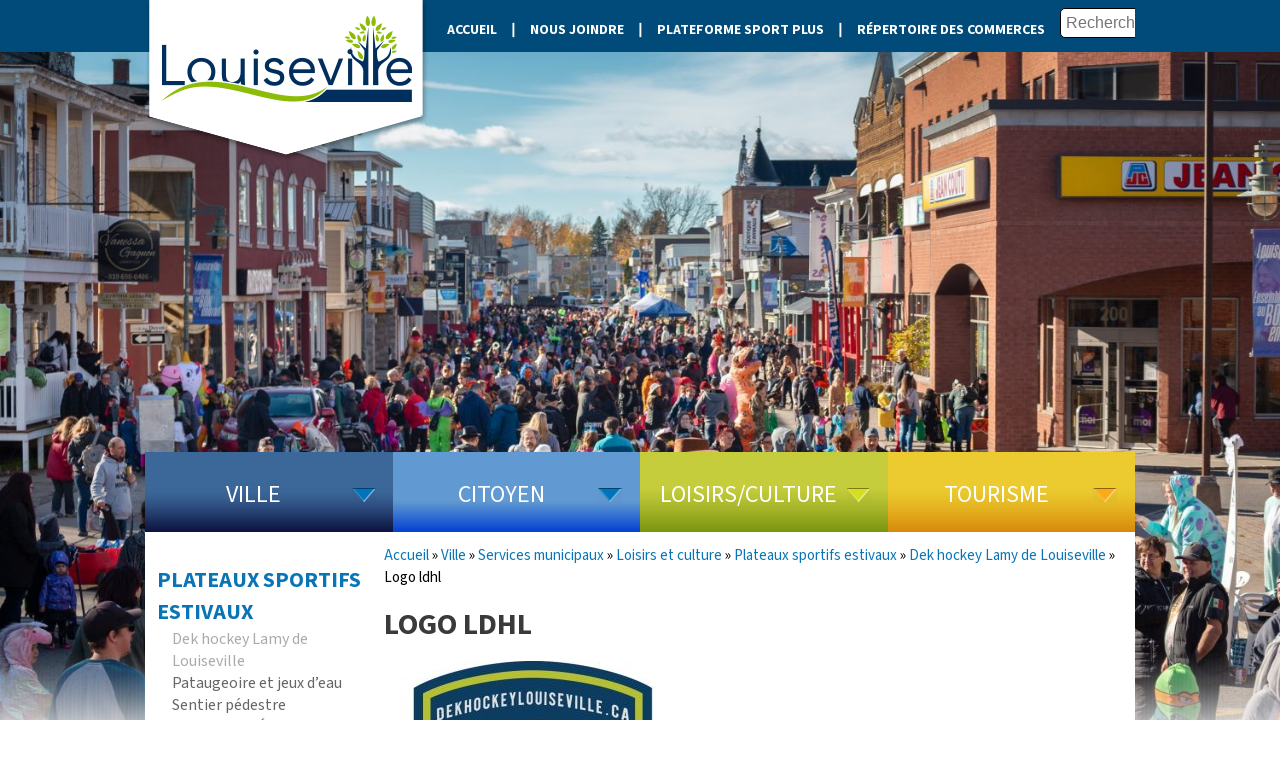

--- FILE ---
content_type: text/html; charset=UTF-8
request_url: https://louiseville.ca/ville/services-municipaux/loisirs-et-culture/plateaux-sportifs-estivaux/terrain-de-dekhockey/logo-ldhl-2/
body_size: 17321
content:
<!DOCTYPE html>
<html>

<head>
	<title>Logo ldhl - Ville de Louiseville</title>

	<!-- File MIME.TYPES -->
	<meta charset="utf-8">

	<!-- StyleSheets -->
	<link rel="stylesheet" type="text/css" href="https://louiseville.ca/wp-content/themes/louiseville/css/default.css" />
	<link rel="stylesheet" type="text/css" href="https://louiseville.ca/wp-content/themes/louiseville/css/component.css" />
	<link rel="stylesheet" type="text/css" href="https://louiseville.ca/wp-content/themes/louiseville/css/magnific-popup.css"/>


	<link rel="stylesheet" type="text/css" href="https://louiseville.ca/wp-content/themes/louiseville/css/all.css?v=9" media="all" />
	<link rel="stylesheet" type="text/css" href="https://louiseville.ca/wp-content/themes/louiseville/css/screen.css?u=6" media="screen" />
	<link rel="stylesheet" type="text/css" href="https://louiseville.ca/wp-content/themes/louiseville/css/print.css?u=6" media="print" />

	<link rel="stylesheet" type="text/css" href="https://louiseville.ca/wp-content/themes/louiseville/css/calendrier.css?u=6" />

	<link rel="stylesheet" type="text/css" href="https://louiseville.ca/wp-content/themes/louiseville/css/tablet.css?u=6" media="screen and (max-width: 910px)" />
	<link rel="stylesheet" type="text/css" href="https://louiseville.ca/wp-content/themes/louiseville/css/mobile.css?u=6" media="screen and (max-width: 500px)" />

	<!-- favicon -->
	<link rel="apple-touch-icon" sizes="180x180" href="https://louiseville.ca/wp-content/themes/louiseville/favicon/apple-touch-icon.png">
	<link rel="icon" type="image/png" sizes="32x32" href="https://louiseville.ca/wp-content/themes/louiseville/favicon/favicon-32x32.png">
	<link rel="icon" type="image/png" sizes="16x16" href="https://louiseville.ca/wp-content/themes/louiseville/favicon/favicon-16x16.png">
	<link rel="manifest" href="https://louiseville.ca/wp-content/themes/louiseville/favicon/site.webmanifest">
	<link rel="shortcut icon" href="https://louiseville.ca/wp-content/themes/louiseville/favicon/favicon.ico">
	<meta name="msapplication-TileColor" content="#ffffff">
	<meta name="msapplication-config" content="https://louiseville.ca/wp-content/themes/louiseville/favicon/browserconfig.xml">
	<meta name="theme-color" content="#ffffff">

	<!--[if lte IE 7]>
	<link rel="stylesheet" type="text/css" href="https://louiseville.ca/wp-content/themes/louiseville/css/LTEIE7.css?u=6" media="all" />
	<![endif]-->

	<!-- Viewport -->
	<meta content="width=device-width, initial-scale=1.0, maximum-scale=1.0, user-scalable=0" name="viewport" />

    <link rel="preconnect" href="https://fonts.googleapis.com">
    <link rel="preconnect" href="https://fonts.gstatic.com" crossorigin>
    <link href="https://fonts.googleapis.com/css2?family=Nunito:wght@400;700;800;900&family=Source+Sans+3:ital,wght@0,400;0,700;0,900;1,400;1,700;1,900&display=swap" rel="stylesheet">

<meta name='robots' content='index, follow, max-image-preview:large, max-snippet:-1, max-video-preview:-1' />
	<style>img:is([sizes="auto" i], [sizes^="auto," i]) { contain-intrinsic-size: 3000px 1500px }</style>
	
	<link rel="canonical" href="https://louiseville.ca/ville/services-municipaux/loisirs-et-culture/plateaux-sportifs-estivaux/terrain-de-dekhockey/logo-ldhl-2/" />
	<meta property="og:locale" content="fr_FR" />
	<meta property="og:type" content="article" />
	<meta property="og:title" content="Logo ldhl - Ville de Louiseville" />
	<meta property="og:url" content="https://louiseville.ca/ville/services-municipaux/loisirs-et-culture/plateaux-sportifs-estivaux/terrain-de-dekhockey/logo-ldhl-2/" />
	<meta property="og:site_name" content="Ville de Louiseville" />
	<meta property="og:image" content="https://louiseville.ca/ville/services-municipaux/loisirs-et-culture/plateaux-sportifs-estivaux/terrain-de-dekhockey/logo-ldhl-2" />
	<meta property="og:image:width" content="661" />
	<meta property="og:image:height" content="586" />
	<meta property="og:image:type" content="image/jpeg" />
	<script type="application/ld+json" class="yoast-schema-graph">{"@context":"https://schema.org","@graph":[{"@type":"WebPage","@id":"https://louiseville.ca/ville/services-municipaux/loisirs-et-culture/plateaux-sportifs-estivaux/terrain-de-dekhockey/logo-ldhl-2/","url":"https://louiseville.ca/ville/services-municipaux/loisirs-et-culture/plateaux-sportifs-estivaux/terrain-de-dekhockey/logo-ldhl-2/","name":"Logo ldhl - Ville de Louiseville","isPartOf":{"@id":"https://louiseville.ca/#website"},"primaryImageOfPage":{"@id":"https://louiseville.ca/ville/services-municipaux/loisirs-et-culture/plateaux-sportifs-estivaux/terrain-de-dekhockey/logo-ldhl-2/#primaryimage"},"image":{"@id":"https://louiseville.ca/ville/services-municipaux/loisirs-et-culture/plateaux-sportifs-estivaux/terrain-de-dekhockey/logo-ldhl-2/#primaryimage"},"thumbnailUrl":"https://louiseville.ca/wp-content/uploads/2023/04/Logo-ldhl.jpg","datePublished":"2023-04-24T17:54:44+00:00","dateModified":"2023-04-24T17:54:44+00:00","breadcrumb":{"@id":"https://louiseville.ca/ville/services-municipaux/loisirs-et-culture/plateaux-sportifs-estivaux/terrain-de-dekhockey/logo-ldhl-2/#breadcrumb"},"inLanguage":"fr-FR","potentialAction":[{"@type":"ReadAction","target":["https://louiseville.ca/ville/services-municipaux/loisirs-et-culture/plateaux-sportifs-estivaux/terrain-de-dekhockey/logo-ldhl-2/"]}]},{"@type":"ImageObject","inLanguage":"fr-FR","@id":"https://louiseville.ca/ville/services-municipaux/loisirs-et-culture/plateaux-sportifs-estivaux/terrain-de-dekhockey/logo-ldhl-2/#primaryimage","url":"https://louiseville.ca/wp-content/uploads/2023/04/Logo-ldhl.jpg","contentUrl":"https://louiseville.ca/wp-content/uploads/2023/04/Logo-ldhl.jpg","width":661,"height":586},{"@type":"BreadcrumbList","@id":"https://louiseville.ca/ville/services-municipaux/loisirs-et-culture/plateaux-sportifs-estivaux/terrain-de-dekhockey/logo-ldhl-2/#breadcrumb","itemListElement":[{"@type":"ListItem","position":1,"name":"Accueil","item":"https://louiseville.ca/"},{"@type":"ListItem","position":2,"name":"Ville","item":"https://louiseville.ca/ville/"},{"@type":"ListItem","position":3,"name":"Services municipaux","item":"https://louiseville.ca/ville/services-municipaux/"},{"@type":"ListItem","position":4,"name":"Loisirs et culture","item":"https://louiseville.ca/ville/services-municipaux/loisirs-et-culture/"},{"@type":"ListItem","position":5,"name":"Plateaux sportifs estivaux","item":"https://louiseville.ca/ville/services-municipaux/loisirs-et-culture/plateaux-sportifs-estivaux/"},{"@type":"ListItem","position":6,"name":"Dek hockey Lamy de Louiseville","item":"https://louiseville.ca/ville/services-municipaux/loisirs-et-culture/plateaux-sportifs-estivaux/terrain-de-dekhockey/"},{"@type":"ListItem","position":7,"name":"Logo ldhl"}]},{"@type":"WebSite","@id":"https://louiseville.ca/#website","url":"https://louiseville.ca/","name":"Ville de Louiseville","description":"","potentialAction":[{"@type":"SearchAction","target":{"@type":"EntryPoint","urlTemplate":"https://louiseville.ca/?s={search_term_string}"},"query-input":{"@type":"PropertyValueSpecification","valueRequired":true,"valueName":"search_term_string"}}],"inLanguage":"fr-FR"}]}</script>


<link rel='dns-prefetch' href='//www.googletagmanager.com' />
<link rel='dns-prefetch' href='//ajax.googleapis.com' />
		<!-- This site uses the Google Analytics by ExactMetrics plugin v8.2.3 - Using Analytics tracking - https://www.exactmetrics.com/ -->
		<!-- Note: ExactMetrics is not currently configured on this site. The site owner needs to authenticate with Google Analytics in the ExactMetrics settings panel. -->
					<!-- No tracking code set -->
				<!-- / Google Analytics by ExactMetrics -->
		<script type="text/javascript">
/* <![CDATA[ */
window._wpemojiSettings = {"baseUrl":"https:\/\/s.w.org\/images\/core\/emoji\/15.0.3\/72x72\/","ext":".png","svgUrl":"https:\/\/s.w.org\/images\/core\/emoji\/15.0.3\/svg\/","svgExt":".svg","source":{"concatemoji":"https:\/\/louiseville.ca\/wp-includes\/js\/wp-emoji-release.min.js?ver=6.7.1"}};
/*! This file is auto-generated */
!function(i,n){var o,s,e;function c(e){try{var t={supportTests:e,timestamp:(new Date).valueOf()};sessionStorage.setItem(o,JSON.stringify(t))}catch(e){}}function p(e,t,n){e.clearRect(0,0,e.canvas.width,e.canvas.height),e.fillText(t,0,0);var t=new Uint32Array(e.getImageData(0,0,e.canvas.width,e.canvas.height).data),r=(e.clearRect(0,0,e.canvas.width,e.canvas.height),e.fillText(n,0,0),new Uint32Array(e.getImageData(0,0,e.canvas.width,e.canvas.height).data));return t.every(function(e,t){return e===r[t]})}function u(e,t,n){switch(t){case"flag":return n(e,"\ud83c\udff3\ufe0f\u200d\u26a7\ufe0f","\ud83c\udff3\ufe0f\u200b\u26a7\ufe0f")?!1:!n(e,"\ud83c\uddfa\ud83c\uddf3","\ud83c\uddfa\u200b\ud83c\uddf3")&&!n(e,"\ud83c\udff4\udb40\udc67\udb40\udc62\udb40\udc65\udb40\udc6e\udb40\udc67\udb40\udc7f","\ud83c\udff4\u200b\udb40\udc67\u200b\udb40\udc62\u200b\udb40\udc65\u200b\udb40\udc6e\u200b\udb40\udc67\u200b\udb40\udc7f");case"emoji":return!n(e,"\ud83d\udc26\u200d\u2b1b","\ud83d\udc26\u200b\u2b1b")}return!1}function f(e,t,n){var r="undefined"!=typeof WorkerGlobalScope&&self instanceof WorkerGlobalScope?new OffscreenCanvas(300,150):i.createElement("canvas"),a=r.getContext("2d",{willReadFrequently:!0}),o=(a.textBaseline="top",a.font="600 32px Arial",{});return e.forEach(function(e){o[e]=t(a,e,n)}),o}function t(e){var t=i.createElement("script");t.src=e,t.defer=!0,i.head.appendChild(t)}"undefined"!=typeof Promise&&(o="wpEmojiSettingsSupports",s=["flag","emoji"],n.supports={everything:!0,everythingExceptFlag:!0},e=new Promise(function(e){i.addEventListener("DOMContentLoaded",e,{once:!0})}),new Promise(function(t){var n=function(){try{var e=JSON.parse(sessionStorage.getItem(o));if("object"==typeof e&&"number"==typeof e.timestamp&&(new Date).valueOf()<e.timestamp+604800&&"object"==typeof e.supportTests)return e.supportTests}catch(e){}return null}();if(!n){if("undefined"!=typeof Worker&&"undefined"!=typeof OffscreenCanvas&&"undefined"!=typeof URL&&URL.createObjectURL&&"undefined"!=typeof Blob)try{var e="postMessage("+f.toString()+"("+[JSON.stringify(s),u.toString(),p.toString()].join(",")+"));",r=new Blob([e],{type:"text/javascript"}),a=new Worker(URL.createObjectURL(r),{name:"wpTestEmojiSupports"});return void(a.onmessage=function(e){c(n=e.data),a.terminate(),t(n)})}catch(e){}c(n=f(s,u,p))}t(n)}).then(function(e){for(var t in e)n.supports[t]=e[t],n.supports.everything=n.supports.everything&&n.supports[t],"flag"!==t&&(n.supports.everythingExceptFlag=n.supports.everythingExceptFlag&&n.supports[t]);n.supports.everythingExceptFlag=n.supports.everythingExceptFlag&&!n.supports.flag,n.DOMReady=!1,n.readyCallback=function(){n.DOMReady=!0}}).then(function(){return e}).then(function(){var e;n.supports.everything||(n.readyCallback(),(e=n.source||{}).concatemoji?t(e.concatemoji):e.wpemoji&&e.twemoji&&(t(e.twemoji),t(e.wpemoji)))}))}((window,document),window._wpemojiSettings);
/* ]]> */
</script>
<style id='wp-emoji-styles-inline-css' type='text/css'>

	img.wp-smiley, img.emoji {
		display: inline !important;
		border: none !important;
		box-shadow: none !important;
		height: 1em !important;
		width: 1em !important;
		margin: 0 0.07em !important;
		vertical-align: -0.1em !important;
		background: none !important;
		padding: 0 !important;
	}
</style>
<style id='qsm-quiz-style-inline-css' type='text/css'>


</style>
<link rel='stylesheet' id='contact-form-7-css' href='https://louiseville.ca/wp-content/plugins/contact-form-7/includes/css/styles.css?ver=6.0.1' type='text/css' media='all' />
<link rel='stylesheet' id='simple-banner-style-css' href='https://louiseville.ca/wp-content/plugins/simple-banner/simple-banner.css?ver=3.1.1' type='text/css' media='all' />
<link rel='stylesheet' id='thickbox.css-css' href='https://louiseville.ca/wp-includes/js/thickbox/thickbox.css?ver=1.0' type='text/css' media='all' />
<link rel='stylesheet' id='dashicons-css' href='https://louiseville.ca/wp-includes/css/dashicons.min.css?ver=6.7.1' type='text/css' media='all' />
<link rel='stylesheet' id='thickbox-css' href='https://louiseville.ca/wp-includes/js/thickbox/thickbox.css?ver=6.7.1' type='text/css' media='all' />
<link rel='stylesheet' id='wpemfb-lightbox-css' href='https://louiseville.ca/wp-content/plugins/wp-embed-facebook/templates/lightbox/css/lightbox.css?ver=3.1.2' type='text/css' media='all' />
<link rel='stylesheet' id='lien-citoyen-banner-style-css' href='https://louiseville.ca/wp-content/plugins/lien-citoyen/src/assets/style/liencitoyen.css?ver=1733933427' type='text/css' media='all' />
<link rel='stylesheet' id='jquery-ui-css' href='https://ajax.googleapis.com/ajax/libs/jqueryui/1.8/themes/base/jquery-ui.css?ver=6.7.1' type='text/css' media='all' />
<link rel='stylesheet' id='pretty-photo-css' href='https://louiseville.ca/wp-content/themes/louiseville/css/prettyPhoto.css?ver=6.7.1' type='text/css' media='all' />
<link rel='stylesheet' id='wp-pagenavi-css' href='https://louiseville.ca/wp-content/plugins/wp-pagenavi/pagenavi-css.css?ver=2.70' type='text/css' media='all' />
<link rel='stylesheet' id='dry_awp_theme_style-css' href='https://louiseville.ca/wp-content/plugins/advanced-wp-columns/assets/css/awp-columns.css?ver=6.7.1' type='text/css' media='all' />
<style id='dry_awp_theme_style-inline-css' type='text/css'>
@media screen and (max-width: 1024px) {	.csColumn {		clear: both !important;		float: none !important;		text-align: center !important;		margin-left:  10% !important;		margin-right: 10% !important;		width: 80% !important;	}	.csColumnGap {		display: none !important;	}}
</style>
<link rel='stylesheet' id='tablepress-default-css' href='https://louiseville.ca/wp-content/plugins/tablepress/css/build/default.css?ver=3.0.1' type='text/css' media='all' />
<script type="text/javascript" src="https://louiseville.ca/wp-includes/js/jquery/jquery.min.js?ver=3.7.1" id="jquery-core-js"></script>
<script type="text/javascript" src="https://louiseville.ca/wp-includes/js/jquery/jquery-migrate.min.js?ver=3.4.1" id="jquery-migrate-js"></script>
<script type="text/javascript" id="simple-banner-script-js-before">
/* <![CDATA[ */
const simpleBannerScriptParams = {"pro_version_enabled":"","debug_mode":"","id":11534,"version":"3.1.1","banner_params":[{"hide_simple_banner":"yes","simple_banner_prepend_element":"","simple_banner_position":"","header_margin":"","header_padding":"","wp_body_open_enabled":"","wp_body_open":true,"simple_banner_z_index":"","simple_banner_text":"\u00c9lections municipales 2025 - Pour conna\u00eetre les jours et le lieu de vote ainsi que les dates de la commission de r\u00e9vision :<a href=\"https:\/\/louiseville.ca\/informations-electorales-en-bref\/\" target=\"_blank\" style=\"color:white;text-decoration:underline\">Cliquez ici<\/a>","disabled_on_current_page":false,"disabled_pages_array":[],"is_current_page_a_post":false,"disabled_on_posts":"","simple_banner_disabled_page_paths":"","simple_banner_font_size":"150","simple_banner_color":"#ff0000","simple_banner_text_color":"","simple_banner_link_color":"","simple_banner_close_color":"","simple_banner_custom_css":"","simple_banner_scrolling_custom_css":"","simple_banner_text_custom_css":"","simple_banner_button_css":"","site_custom_css":"","keep_site_custom_css":"","site_custom_js":"","keep_site_custom_js":"","close_button_enabled":"","close_button_expiration":"","close_button_cookie_set":false,"current_date":{"date":"2026-01-21 07:45:12.003639","timezone_type":3,"timezone":"UTC"},"start_date":{"date":"2026-01-21 07:45:12.003646","timezone_type":3,"timezone":"UTC"},"end_date":{"date":"2026-01-21 07:45:12.003650","timezone_type":3,"timezone":"UTC"},"simple_banner_start_after_date":"","simple_banner_remove_after_date":"","simple_banner_insert_inside_element":""}]}
/* ]]> */
</script>
<script type="text/javascript" src="https://louiseville.ca/wp-content/plugins/simple-banner/simple-banner.js?ver=3.1.1" id="simple-banner-script-js"></script>
<script type="text/javascript" src="https://louiseville.ca/wp-content/plugins/wp-embed-facebook/templates/lightbox/js/lightbox.min.js?ver=3.1.2" id="wpemfb-lightbox-js"></script>
<script type="text/javascript" id="wpemfb-fbjs-js-extra">
/* <![CDATA[ */
var WEF = {"local":"fr_FR","version":"v6.0","fb_id":"","comments_nonce":"406f751a96"};
/* ]]> */
</script>
<script type="text/javascript" src="https://louiseville.ca/wp-content/plugins/wp-embed-facebook/inc/js/fb.min.js?ver=3.1.2" id="wpemfb-fbjs-js"></script>
<script type="text/javascript" src="https://louiseville.ca/wp-content/themes/louiseville/js/jquery.backstretch.min.js?ver=6.7.1" id="backstretch-js"></script>
<script type="text/javascript" src="https://louiseville.ca/wp-content/themes/louiseville/js/modernizr.custom.js?ver=6.7.1" id="modernizr-js"></script>
<script type="text/javascript" src="https://louiseville.ca/wp-content/themes/louiseville/js/jquery.dlmenu.js?ver=6.7.1" id="dlmenu-js"></script>
<script type="text/javascript" src="https://louiseville.ca/wp-content/themes/louiseville/js/stupidsimpleaccordion.jquery.js?ver=6.7.1" id="le-accordeon-js"></script>
<script type="text/javascript" src="https://louiseville.ca/wp-content/themes/louiseville/js/jquery.prettyPhoto.js?ver=6.7.1" id="pretty-photo-js"></script>
<script type="text/javascript" src="https://louiseville.ca/wp-content/themes/louiseville/js/magnific-popup.js?ver=6.7.1" id="magnific-popup-js"></script>
<script type="text/javascript" src="https://louiseville.ca/wp-content/themes/louiseville/js/jquery.magnific-popup.min.js?ver=6.7.1" id="magnific-js"></script>
<script type="text/javascript" src="https://louiseville.ca/wp-content/themes/louiseville/js/script.js?ver=1.0.1" id="script-js"></script>

<!-- Extrait de code de la balise Google (gtag.js) ajouté par Site Kit -->

<!-- Extrait Google Analytics ajouté par Site Kit -->
<script type="text/javascript" src="https://www.googletagmanager.com/gtag/js?id=GT-WPDG23T" id="google_gtagjs-js" async></script>
<script type="text/javascript" id="google_gtagjs-js-after">
/* <![CDATA[ */
window.dataLayer = window.dataLayer || [];function gtag(){dataLayer.push(arguments);}
gtag("set","linker",{"domains":["louiseville.ca"]});
gtag("js", new Date());
gtag("set", "developer_id.dZTNiMT", true);
gtag("config", "GT-WPDG23T");
/* ]]> */
</script>

<!-- Extrait de code de la balise Google de fin (gtag.js) ajouté par Site Kit -->
<script type="text/javascript" src="https://louiseville.ca/wp-content/plugins/spider-event-calendar/elements/calendar.js?ver=1.5.64" id="Calendar-js"></script>
<script type="text/javascript" src="https://louiseville.ca/wp-content/plugins/spider-event-calendar/elements/calendar-setup.js?ver=1.5.64" id="calendar-setup-js"></script>
<script type="text/javascript" src="https://louiseville.ca/wp-content/plugins/spider-event-calendar/elements/calendar_function.js?ver=1.5.64" id="calendar_function-js"></script>
<link rel="https://api.w.org/" href="https://louiseville.ca/wp-json/" /><link rel="alternate" title="JSON" type="application/json" href="https://louiseville.ca/wp-json/wp/v2/media/11534" /><link rel="EditURI" type="application/rsd+xml" title="RSD" href="https://louiseville.ca/xmlrpc.php?rsd" />
<meta name="generator" content="WordPress 6.7.1" />
<link rel='shortlink' href='https://louiseville.ca/?p=11534' />
<link rel="alternate" title="oEmbed (JSON)" type="application/json+oembed" href="https://louiseville.ca/wp-json/oembed/1.0/embed?url=https%3A%2F%2Flouiseville.ca%2Fville%2Fservices-municipaux%2Floisirs-et-culture%2Fplateaux-sportifs-estivaux%2Fterrain-de-dekhockey%2Flogo-ldhl-2%2F" />
<link rel="alternate" title="oEmbed (XML)" type="text/xml+oembed" href="https://louiseville.ca/wp-json/oembed/1.0/embed?url=https%3A%2F%2Flouiseville.ca%2Fville%2Fservices-municipaux%2Floisirs-et-culture%2Fplateaux-sportifs-estivaux%2Fterrain-de-dekhockey%2Flogo-ldhl-2%2F&#038;format=xml" />
<meta name="generator" content="Site Kit by Google 1.141.0" /><style id="simple-banner-hide" type="text/css">.simple-banner{display:none;}</style><style id="simple-banner-font-size" type="text/css">.simple-banner .simple-banner-text{font-size:150;}</style><style id="simple-banner-background-color" type="text/css">.simple-banner{background:#ff0000;}</style><style id="simple-banner-text-color" type="text/css">.simple-banner .simple-banner-text{color: #ffffff;}</style><style id="simple-banner-link-color" type="text/css">.simple-banner .simple-banner-text a{color:#f16521;}</style><style id="simple-banner-z-index" type="text/css">.simple-banner{z-index: 99999;}</style><style id="simple-banner-site-custom-css-dummy" type="text/css"></style><script id="simple-banner-site-custom-js-dummy" type="text/javascript"></script>  <script>
    var xx_cal_xx = '&';
  </script>
  		<style type="text/css" id="wp-custom-css">
			a.button {
  display: inline-block;
  padding: 10px 20px;
  margin: 8px 0;
  background-color: #005baa;
  color: white;
  text-decoration: none;
  border-radius: 6px;
  font-weight: bold;
  transition: background-color 0.3s ease;
}

a.button:hover {
  background-color: #003f7f;
}



/* Grille: 4 colonnes par défaut (desktop) */
.election-grid {
  display: grid;
  grid-template-columns: repeat(4, 1fr);
  gap: 12px;
  margin-top: 24px;
  align-items: stretch;
}

/* ↓ Passe à 2 colonnes seulement si le viewport < 900px */
@media (max-width: 900px) {
  .election-grid {
    grid-template-columns: repeat(2, 1fr);
  }
}

/* ↓ 1 colonne sous 540px */
@media (max-width: 540px) {
  .election-grid {
    grid-template-columns: 1fr;
  }
}

/* Boutons/carrés bleus (inchangé) */
.election-card, .election-button {
  background-color: #005baa;
  color: #fff !important;
  padding: 60px 20px;
  border-radius: 8px;
  text-align: center;
  position: relative;
  text-decoration: none !important;
  font-weight: 700;
  font-size: 1.4em;
  min-height: 140px;
  display: flex;
  justify-content: center;
  align-items: center;
  transition: background-color .25s ease, transform .2s ease, box-shadow .25s ease;
  width: 100%;
}

.election-card:hover, .election-button:hover {
  background-color: #004080;
  transform: translateY(-3px);
}

.election-card::after, .election-button::after {
  content: "+";
  position: absolute;
  right: 14px;
  bottom: 12px;
  font-size: 22px;
  font-weight: 700;
  color: #fff;
}

/* Évite des marges imposées par certain*

/* Sécurité: enlever marges inutiles autour des liens dans certains thèmes */
.election-grid > a {
  margin: 0 !important;
}


/* Forcer 4 colonnes jusqu'à 760–899px en réduisant légèrement les cartes */
@media (min-width: 760px) and (max-width: 899px) {
  .election-grid {
    grid-template-columns: repeat(4, 1fr) !important;
    gap: 10px !important;
  }
  .election-card, .election-button {
    padding: 40px 16px !important;   /* moins haut/large */
    font-size: 1.2em !important;     /* texte un peu plus petit */
    min-height: 120px !important;
  }
}


/* --- FORCE 4 BOUTONS SUR UNE LIGNE (DESKTOP), 2 (TABLETTE), 1 (MOBILE) --- */
.election-grid {
  display: flex !important;
  flex-wrap: nowrap;                 /* une seule rangée par défaut */
  gap: 12px !important;
  justify-content: space-between;    /* répartit uniformément */
  align-items: stretch;
  width: 100%;
  margin-top: 24px;
}

/* Les cartes prennent exactement 25% chacune */
.election-grid > a.election-card,
.election-grid > a.election-button {
  flex: 0 0 calc(25% - 9px) !important; /* 4 colonnes égales (ajusté pour le gap) */
  max-width: calc(25% - 9px) !important;
  width: calc(25% - 9px) !important;
}

/* Tablette: 2 par ligne */
@media (max-width: 900px) {
  .election-grid {
    flex-wrap: wrap !important;          /* on autorise le retour à la ligne */
    justify-content: space-between;
  }
  .election-grid > a.election-card,
  .election-grid > a.election-button {
    flex: 0 0 calc(50% - 6px) !important;
    max-width: calc(50% - 6px) !important;
    width: calc(50% - 6px) !important;
  }
}

/* Mobile: 1 par ligne */
@media (max-width: 540px) {
  .election-grid > a.election-card,
  .election-grid > a.election-button {
    flex: 0 0 100% !important;
    max-width: 100% !important;
    width: 100% !important;
  }
}

/* Style des cartes (rappel) */
.election-card, .election-button {
  background-color: #005baa;
  color: #fff !important;
  padding: 60px 20px;
  border-radius: 8px;
  text-align: center;
  position: relative;
  text-decoration: none !important;
  font-weight: 700;
  font-size: 1.4em;
  min-height: 140px;
  display: flex;
  justify-content: center;
  align-items: center;
  transition: background-color .25s ease, transform .2s ease, box-shadow .25s ease;
}

.election-card:hover, .election-button:hover {
  background-color: #004080;
  transform: translateY(-3px);
}

.election-card::after, .election-button::after {
  content: "+";
  position: absolute;
  right: 14px;
  bottom: 12px;
  font-size: 22px;
  font-weight: 700;
  color: #fff;
}

/* Empêche tout dépassement en intégrant le gap au calcul */
.election-grid {
  display: flex !important;
  flex-wrap: wrap !important;
  gap: 12px !important;               /* total gap desktop = 3 × 12px = 36px */
  justify-content: flex-start;
  align-items: stretch;
  width: 100%;
  margin-top: 24px;
}

/* Desktop: 4 colonnes = (100% - 3 gaps) / 4 */
.election-grid > a.election-card,
.election-grid > a.election-button {
  box-sizing: border-box;
  flex: 0 0 calc((100% - 36px) / 4) !important;
  max-width: calc((100% - 36px) / 4) !important;
  min-width: 0;
}

/* Tablette: 2 colonnes = (100% - 1 gap) / 2 */
@media (max-width: 900px) {
  .election-grid > a.election-card,
  .election-grid > a.election-button {
    flex: 0 0 calc((100% - 12px) / 2) !important;
    max-width: calc((100% - 12px) / 2) !important;
  }
}

/* Mobile: 1 colonne */
@media (max-width: 540px) {
  .election-grid > a.election-card,
  .election-grid > a.election-button {
    flex: 0 0 100% !important;
    max-width: 100% !important;
  }
}

.map-wrap {
  position: relative;
  padding-top: 56.25%;      /* ratio 16:9 */
  border-radius: 10px;
  overflow: hidden;
  box-shadow: 0 6px 18px rgba(0,0,0,.12);
  margin-top: 12px;
}

.map-wrap iframe {
  position: absolute;
  inset: 0;
  width: 100%;
  height: 100%;
}

.offre-emploi {
  display: flex;
  justify-content: space-between;
  align-items: center;
  width: 240px;
  height: 120px;
  background-color: #005baa;
  color: #ffffff !important;
  text-decoration: none;
  font-size: 16px;
  font-weight: bold;
  border-radius: 8px;
  padding: 20px;
  transition: background-color 0.3s ease;
}

.offre-emploi:hover {
  background-color: #004080;
}

/* Force le texte interne en blanc */
.offre-emploi span {
  color: #ffffff !important;
}

/* Supprime toute flèche ajoutée par le thème */
.offre-emploi::after,
.offre-emploi span::after {
  content: none !important;
  display: none !important;
}

.offre-emploi span.plus {
  font-size: 20px;
  font-weight: bold;
  margin-left: 10px;
}


/* Masquer le contenu par défaut */
.hidden-section {
  display: none;
  margin-top: 20px;
  padding: 20px;
  background: #f8f8f8;
  border-radius: 8px;
  border: 1px solid #ddd;
}

/* Style carré bleu inchangé */
.election-card {
  background-color: #005baa;
  color: #fff;
  padding: 60px 20px;
  border-radius: 8px;
  text-align: center;
  font-weight: 700;
  font-size: 1.4em;
  cursor: pointer;
  position: relative;
  transition: background-color 0.3s ease;
}

.election-card:hover {
  background-color: #004080;
}

.election-card::after {
  content: "+";
  position: absolute;
  right: 14px;
  bottom: 12px;
  font-size: 22px;
  font-weight: 700;
  color: #fff;
}

.hidden-section {
  display: none; /* caché par défaut */
}
.hidden-section.active {
  display: block;         /* visible au clic */
  margin-top: 20px;
  padding: 20px;
  background: #f8f8f8;
  border-radius: 8px;
  border: 1px solid #ddd;
}

		</style>
		
    <script type="text/javascript" src="https://louiseville.ca/wp-content/themes/louiseville/js/calendrier.js?u=3"></script>

<script>
  (function(i,s,o,g,r,a,m){i['GoogleAnalyticsObject']=r;i[r]=i[r]||function(){
  (i[r].q=i[r].q||[]).push(arguments)},i[r].l=1*new Date();a=s.createElement(o),
  m=s.getElementsByTagName(o)[0];a.async=1;a.src=g;m.parentNode.insertBefore(a,m)
  })(window,document,'script','//www.google-analytics.com/analytics.js','ga');

  ga('create', 'UA-54633016-1', 'auto');
  ga('send', 'pageview');

</script>

</head>

<body class="attachment attachment-template-default attachmentid-11534 attachment-jpeg" lang="fr">

<script type="text/javascript">
jQuery(document).ready(function(){;
	
		var items = [
							{ img: "https://louiseville.ca/wp-content/uploads/2023/11/LSV-HALLOWEEN-2023-2-1500x996.jpg" },									{ img: "https://louiseville.ca/wp-content/uploads/2023/11/LSV-SOIREE-ILLUMINEE-2023-1-1500x996.jpg" },									{ img: "https://louiseville.ca/wp-content/uploads/2022/06/LSV-Pataugeoire-1-1500x996.jpg" },									{ img: "https://louiseville.ca/wp-content/uploads/2022/06/LSV-Soccer-1-1500x996.jpg" },									{ img: "https://louiseville.ca/wp-content/uploads/2014/06/Seigneurie-1500x700.jpg" }						];

	var images = jQuery.map(items, function(i) { return i.img; });
	jQuery("#diaporama_enveloppe").backstretch(images,{duration: 5000, fade: 750});
	jQuery("#diaporama_enveloppe").css("z-index", -999)
});
</script>

	

	
    
    <div id="bande_haut" class="principal" data-template-directory-uri="https://louiseville.ca/wp-content/themes/louiseville">
		<div class="padding">
			<div id="logo_enveloppe">
				<a href="/"><img src="https://louiseville.ca/wp-content/themes/louiseville/images/louiseville-2014.png" alt="Louiseville - Accueillante de nature" /></a>
			</div><!-- logo_enveloppe -->

			<div id="menu_haut">
				<ul>
					<li id="menu-item-93" class="menu-item menu-item-type-post_type menu-item-object-page menu-item-home menu-item-93"><a href="https://louiseville.ca/">Accueil</a></li>
<li id="menu-item-99" class="menu-item menu-item-type-post_type menu-item-object-page menu-item-99"><a href="https://louiseville.ca/nous-joindre/">Nous joindre</a></li>
<li id="menu-item-10604" class="menu-item menu-item-type-custom menu-item-object-custom menu-item-10604"><a href="https://www.sport-plus-online.com/PrmsMVC/?VirId=124&#038;ArrId=175">Plateforme Sport Plus</a></li>
<li id="menu-item-9577" class="menu-item menu-item-type-post_type menu-item-object-page menu-item-9577"><a href="https://louiseville.ca/prochedici/">Répertoire des commerces</a></li>
				</ul>
			</div>

			<div id="recherche">
				<form action="/" id="form_recherche" method="get">
					<input type="text" name="s" id="texte_recherche" placeholder="Recherche" />
					<input type="submit" style="display:none;" />
				</form>
			</div><!-- /#recherche -->

			<div id="dl-menu" class="dl-menuwrapper">
				<button class="dl-trigger">Menu</button>
				<span id="trigger_label">Menu </span>
				<div class="clear"></div>
				<ul class="dl-menu">
					<li class="menu-item menu-item-type-post_type menu-item-object-page menu-item-home menu-item-93"><a href="https://louiseville.ca/">Accueil</a></li>
<li class="menu-item menu-item-type-post_type menu-item-object-page menu-item-99"><a href="https://louiseville.ca/nous-joindre/">Nous joindre</a></li>
<li class="menu-item menu-item-type-custom menu-item-object-custom menu-item-10604"><a href="https://www.sport-plus-online.com/PrmsMVC/?VirId=124&#038;ArrId=175">Plateforme Sport Plus</a></li>
<li class="menu-item menu-item-type-post_type menu-item-object-page menu-item-9577"><a href="https://louiseville.ca/prochedici/">Répertoire des commerces</a></li>
					<li id="menu-item-406" class="menu-item menu-item-type-post_type menu-item-object-page menu-item-has-children menu-item-406"><a href="https://louiseville.ca/ville/">Ville</a>
<ul class="sub-menu">
	<li id="menu-item-4979" class="menu-item menu-item-type-post_type menu-item-object-page menu-item-4979"><a href="https://louiseville.ca/ville/appel-doffres/">Appel d’offres</a></li>
	<li id="menu-item-408" class="menu-item menu-item-type-post_type menu-item-object-page menu-item-has-children menu-item-408"><a href="https://louiseville.ca/ville/organisation-municipale/">Conseil municipal et districts</a>
	<ul class="sub-menu">
		<li id="menu-item-10409" class="menu-item menu-item-type-post_type menu-item-object-page menu-item-10409"><a href="https://louiseville.ca/ethique-et-deontologie/">Éthique et déontologie</a></li>
		<li id="menu-item-11889" class="menu-item menu-item-type-post_type menu-item-object-page menu-item-11889"><a href="https://louiseville.ca/remuneration-des-elus/">Rémunération des élus</a></li>
		<li id="menu-item-8407" class="menu-item menu-item-type-post_type menu-item-object-page menu-item-8407"><a href="https://louiseville.ca/seance-ordinaire-du-conseil-municipal/">Séances du conseil municipal</a></li>
	</ul>
</li>
	<li id="menu-item-1233" class="menu-item menu-item-type-post_type menu-item-object-page menu-item-1233"><a href="https://louiseville.ca/ville/emplois/">Emplois</a></li>
	<li id="menu-item-481" class="menu-item menu-item-type-post_type menu-item-object-page menu-item-481"><a href="https://louiseville.ca/ville/politiques/">Politiques municipales</a></li>
	<li id="menu-item-409" class="menu-item menu-item-type-post_type menu-item-object-page menu-item-has-children menu-item-409"><a href="https://louiseville.ca/ville/services-municipaux/">Services municipaux</a>
	<ul class="sub-menu">
		<li id="menu-item-415" class="menu-item menu-item-type-post_type menu-item-object-page menu-item-415"><a href="https://louiseville.ca/ville/services-municipaux/affaires-juridiques/">Affaires juridiques</a></li>
		<li id="menu-item-6740" class="menu-item menu-item-type-post_type menu-item-object-page menu-item-has-children menu-item-6740"><a href="https://louiseville.ca/ville/services-municipaux/bibliotheque/">Bibliothèque Jean-Paul-Plante</a>
		<ul class="sub-menu">
			<li id="menu-item-3733" class="menu-item menu-item-type-post_type menu-item-object-page menu-item-3733"><a href="https://louiseville.ca/activites-de-la-bibliotheque/">Programmation des activités de la bibliothèque</a></li>
			<li id="menu-item-8373" class="menu-item menu-item-type-custom menu-item-object-custom menu-item-8373"><a href="https://ibistro-louiseville.reseaubiblio.ca/uhtbin/cgisirsi/?ps=Bbxbp1sAWd/x/X/60/1180/X">Catalogue en ligne</a></li>
			<li id="menu-item-6755" class="menu-item menu-item-type-post_type menu-item-object-page menu-item-6755"><a href="https://louiseville.ca/ville/services-municipaux/bibliotheque/">Informations générales</a></li>
			<li id="menu-item-606" class="menu-item menu-item-type-post_type menu-item-object-page menu-item-606"><a href="https://louiseville.ca/ville/services-municipaux/bibliotheque/instructions-pour-acceder-a-votre-dossier/">Instructions pour accéder à votre dossier</a></li>
			<li id="menu-item-6738" class="menu-item menu-item-type-post_type menu-item-object-page menu-item-6738"><a href="https://louiseville.ca/ville/services-municipaux/bibliotheque/pret-numerique/">Prêt numérique</a></li>
			<li id="menu-item-6739" class="menu-item menu-item-type-post_type menu-item-object-page menu-item-6739"><a href="https://louiseville.ca/ville/services-municipaux/bibliotheque/programme-biblio-aidants/">Programme Biblio-Aidants</a></li>
			<li id="menu-item-7564" class="menu-item menu-item-type-post_type menu-item-object-page menu-item-7564"><a href="https://louiseville.ca/ville/services-municipaux/bibliotheque/programme-biblio-jeux/">Programme Biblio-Jeux</a></li>
		</ul>
</li>
		<li id="menu-item-2477" class="menu-item menu-item-type-post_type menu-item-object-page menu-item-has-children menu-item-2477"><a href="https://louiseville.ca/service-des-communications/">Communications</a>
		<ul class="sub-menu">
			<li id="menu-item-4417" class="menu-item menu-item-type-post_type menu-item-object-page menu-item-4417"><a href="https://louiseville.ca/enseigne-numerique/">Enseigne numérique</a></li>
			<li id="menu-item-11589" class="menu-item menu-item-type-post_type menu-item-object-page menu-item-11589"><a href="https://louiseville.ca/inscription-a-linfolettre/">Inscription à l’infolettre</a></li>
		</ul>
</li>
		<li id="menu-item-412" class="menu-item menu-item-type-post_type menu-item-object-page menu-item-412"><a href="https://louiseville.ca/ville/services-municipaux/direction-generale/">Direction générale</a></li>
		<li id="menu-item-413" class="menu-item menu-item-type-post_type menu-item-object-page menu-item-has-children menu-item-413"><a href="https://louiseville.ca/ville/services-municipaux/greffe/">Greffe</a>
		<ul class="sub-menu">
			<li id="menu-item-12452" class="menu-item menu-item-type-post_type menu-item-object-page menu-item-12452"><a href="https://louiseville.ca/charte-de-la-langue-francaise/">Charte de la langue française</a></li>
			<li id="menu-item-2227" class="menu-item menu-item-type-post_type menu-item-object-page menu-item-2227"><a href="https://louiseville.ca/ville/services-municipaux/greffe/">Informations générales</a></li>
			<li id="menu-item-1531" class="menu-item menu-item-type-post_type menu-item-object-page menu-item-1531"><a href="https://louiseville.ca/ville/services-municipaux/greffe/proces-verbaux-2/">Procès-verbaux</a></li>
		</ul>
</li>
		<li id="menu-item-461" class="menu-item menu-item-type-post_type menu-item-object-page menu-item-has-children menu-item-461"><a href="https://louiseville.ca/ville/services-municipaux/securite-incendie/">Sécurité incendie</a>
		<ul class="sub-menu">
			<li id="menu-item-6269" class="menu-item menu-item-type-post_type menu-item-object-page menu-item-6269"><a href="https://louiseville.ca/ville/services-municipaux/securite-incendie/demenagement/">Déménagement</a></li>
			<li id="menu-item-4085" class="menu-item menu-item-type-post_type menu-item-object-page menu-item-4085"><a href="https://louiseville.ca/lavertisseur-de-fumee/">L’avertisseur de fumée</a></li>
		</ul>
</li>
		<li id="menu-item-462" class="menu-item menu-item-type-post_type menu-item-object-page menu-item-has-children menu-item-462"><a href="https://louiseville.ca/ville/services-municipaux/travaux-publics/">Travaux publics</a>
		<ul class="sub-menu">
			<li id="menu-item-2229" class="menu-item menu-item-type-post_type menu-item-object-page menu-item-2229"><a href="https://louiseville.ca/ville/services-municipaux/travaux-publics/">Informations générales</a></li>
			<li id="menu-item-9888" class="menu-item menu-item-type-post_type menu-item-object-page menu-item-9888"><a href="https://louiseville.ca/qualite-de-leau-potable/">Qualité de l’eau potable</a></li>
		</ul>
</li>
		<li id="menu-item-463" class="menu-item menu-item-type-post_type menu-item-object-page menu-item-has-children menu-item-463"><a href="https://louiseville.ca/ville/services-municipaux/tresorerie/">Trésorerie</a>
		<ul class="sub-menu">
			<li id="menu-item-2230" class="menu-item menu-item-type-post_type menu-item-object-page menu-item-2230"><a href="https://louiseville.ca/ville/services-municipaux/tresorerie/">Informations générales</a></li>
			<li id="menu-item-430" class="menu-item menu-item-type-post_type menu-item-object-page menu-item-430"><a href="https://louiseville.ca/ville/services-municipaux/tresorerie/budget-et-rapport-financier/">Budget et rapport financier</a></li>
			<li id="menu-item-480" class="menu-item menu-item-type-post_type menu-item-object-page menu-item-480"><a href="https://louiseville.ca/ville/liste-des-contrats/">Contrats</a></li>
			<li id="menu-item-465" class="menu-item menu-item-type-post_type menu-item-object-page menu-item-465"><a href="https://louiseville.ca/ville/services-municipaux/tresorerie/nouveaux-proprietaires/">Nouveaux propriétaires</a></li>
			<li id="menu-item-432" class="menu-item menu-item-type-post_type menu-item-object-page menu-item-432"><a href="https://louiseville.ca/ville/services-municipaux/tresorerie/role-devaluation-fonciere/">Rôle d’évaluation foncière</a></li>
			<li id="menu-item-466" class="menu-item menu-item-type-post_type menu-item-object-page menu-item-466"><a href="https://louiseville.ca/ville/services-municipaux/tresorerie/taux-de-taxation-et-dates-de-paiement/">Taux de taxation et dates de paiement</a></li>
		</ul>
</li>
		<li id="menu-item-464" class="menu-item menu-item-type-post_type menu-item-object-page menu-item-has-children menu-item-464"><a href="https://louiseville.ca/ville/services-municipaux/urbanisme-permis-et-environnement/">Urbanisme, permis et environnement</a>
		<ul class="sub-menu">
			<li id="menu-item-440" class="menu-item menu-item-type-post_type menu-item-object-page menu-item-440"><a href="https://louiseville.ca/ville/services-municipaux/urbanisme-permis-et-environnement/developpement-domiciliaire/">Développement domiciliaire</a></li>
			<li id="menu-item-10745" class="menu-item menu-item-type-post_type menu-item-object-page menu-item-10745"><a href="https://louiseville.ca/demolition-dun-immeuble-construit-avant-1940/">Démolition d’un immeuble construit avant 1940</a></li>
			<li id="menu-item-2231" class="menu-item menu-item-type-post_type menu-item-object-page menu-item-2231"><a href="https://louiseville.ca/ville/services-municipaux/urbanisme-permis-et-environnement/">Informations générales</a></li>
		</ul>
</li>
	</ul>
</li>
	<li id="menu-item-407" class="menu-item menu-item-type-post_type menu-item-object-page menu-item-407"><a href="https://louiseville.ca/ville/urgence-municipale/">Urgence municipale</a></li>
</ul>
</li>
<li id="menu-item-417" class="menu-item menu-item-type-post_type menu-item-object-page menu-item-has-children menu-item-417"><a href="https://louiseville.ca/citoyen/">Citoyen</a>
<ul class="sub-menu">
	<li id="menu-item-418" class="menu-item menu-item-type-post_type menu-item-object-page menu-item-418"><a href="https://louiseville.ca/citoyen/acces-a-linformation-2/">Accès à l’information</a></li>
	<li id="menu-item-422" class="menu-item menu-item-type-post_type menu-item-object-page menu-item-has-children menu-item-422"><a href="https://louiseville.ca/citoyen/role-devaluation-fonciere/aide-financiere/">Aide financière</a>
	<ul class="sub-menu">
		<li id="menu-item-4895" class="menu-item menu-item-type-post_type menu-item-object-page menu-item-4895"><a href="https://louiseville.ca/programme-renoregion/">Programme RénoRégion</a></li>
		<li id="menu-item-438" class="menu-item menu-item-type-post_type menu-item-object-page menu-item-438"><a href="https://louiseville.ca/citoyen/role-devaluation-fonciere/aide-financiere/subvention-couche/">Subvention couches</a></li>
	</ul>
</li>
	<li id="menu-item-9762" class="menu-item menu-item-type-post_type menu-item-object-page menu-item-9762"><a href="https://louiseville.ca/arrosage/">Arrosage</a></li>
	<li id="menu-item-419" class="menu-item menu-item-type-post_type menu-item-object-page menu-item-has-children menu-item-419"><a href="https://louiseville.ca/citoyen/ordures-recyclage-compost/">Collecte des déchets, du recyclage, du compost et des gros déchets</a>
	<ul class="sub-menu">
		<li id="menu-item-7788" class="menu-item menu-item-type-post_type menu-item-object-page menu-item-7788"><a href="https://louiseville.ca/citoyen/ordures-recyclage-compost/collecte-des-gros-dechets-encombrants/">Collecte des gros déchets encombrants</a></li>
		<li id="menu-item-7789" class="menu-item menu-item-type-post_type menu-item-object-page menu-item-7789"><a href="https://louiseville.ca/citoyen/ordures-recyclage-compost/journee-et-calendrier-des-collectes/">Journée et calendrier des collectes</a></li>
		<li id="menu-item-13214" class="menu-item menu-item-type-post_type menu-item-object-page menu-item-13214"><a href="https://louiseville.ca/service-de-reparation-de-livraison-et-de-remplacement-des-bacs-bleus/">Service de réparation, de livraison et de remplacement des bacs bleus</a></li>
	</ul>
</li>
	<li id="menu-item-420" class="menu-item menu-item-type-post_type menu-item-object-page menu-item-has-children menu-item-420"><a href="https://louiseville.ca/citoyen/controleur-animalier-2/">Contrôle animalier</a>
	<ul class="sub-menu">
		<li id="menu-item-7159" class="menu-item menu-item-type-post_type menu-item-object-page menu-item-7159"><a href="https://louiseville.ca/citoyen/controleur-animalier-2/cagetrappe/">Prêt d’une cage-trappe</a></li>
	</ul>
</li>
	<li id="menu-item-484" class="menu-item menu-item-type-post_type menu-item-object-page menu-item-has-children menu-item-484"><a href="https://louiseville.ca/citoyen/demande-de-permis/">Demande de permis</a>
	<ul class="sub-menu">
		<li id="menu-item-567" class="menu-item menu-item-type-post_type menu-item-object-page menu-item-567"><a href="https://louiseville.ca/citoyen/demande-de-permis/demande-de-permis-de-renovation-exterieure/">Demande de permis de rénovation extérieure</a></li>
		<li id="menu-item-566" class="menu-item menu-item-type-post_type menu-item-object-page menu-item-566"><a href="https://louiseville.ca/citoyen/demande-de-permis/demande-de-permis-de-renovation-interieure/">Demande de permis de rénovation intérieure</a></li>
	</ul>
</li>
	<li id="menu-item-7673" class="menu-item menu-item-type-post_type menu-item-object-page menu-item-7673"><a href="https://louiseville.ca/citoyen/depot-a-neige-entrepreneurs/">Dépôt à neige (entrepreneurs)</a></li>
	<li id="menu-item-421" class="menu-item menu-item-type-post_type menu-item-object-page menu-item-421"><a href="https://louiseville.ca/citoyen/ecocentre/">Écocentre</a></li>
	<li id="menu-item-13667" class="menu-item menu-item-type-post_type menu-item-object-page menu-item-13667"><a href="https://louiseville.ca/?page_id=13524">Élections municipales 2025</a></li>
	<li id="menu-item-3667" class="menu-item menu-item-type-post_type menu-item-object-page menu-item-has-children menu-item-3667"><a href="https://louiseville.ca/environnement/">Environnement</a>
	<ul class="sub-menu">
		<li id="menu-item-3494" class="menu-item menu-item-type-post_type menu-item-object-page menu-item-has-children menu-item-3494"><a href="https://louiseville.ca/fosses-septiques/">Fosses septiques</a>
		<ul class="sub-menu">
			<li id="menu-item-3490" class="menu-item menu-item-type-post_type menu-item-object-page menu-item-3490"><a href="https://louiseville.ca/aide-financiere/">Aide financière disponible pour la mise aux normes des installations sanitaires</a></li>
			<li id="menu-item-3157" class="menu-item menu-item-type-post_type menu-item-object-page menu-item-3157"><a href="https://louiseville.ca/brochure-sur-les-installations-sanitaires/">Brochure informative sur les installations sanitaires</a></li>
			<li id="menu-item-3489" class="menu-item menu-item-type-post_type menu-item-object-page menu-item-3489"><a href="https://louiseville.ca/procedure-en-cas-de-non-conformite/">Procédure à suivre en cas de non-conformité de votre installation sanitaire</a></li>
		</ul>
</li>
	</ul>
</li>
	<li id="menu-item-8257" class="menu-item menu-item-type-post_type menu-item-object-page menu-item-8257"><a href="https://louiseville.ca/inondations-printanieres-declaration-de-dommages/">Inondations printanières | Déclaration de dommages</a></li>
	<li id="menu-item-482" class="menu-item menu-item-type-post_type menu-item-object-page menu-item-482"><a href="https://louiseville.ca/?page_id=356">Liens utiles</a></li>
	<li id="menu-item-486" class="menu-item menu-item-type-post_type menu-item-object-page menu-item-486"><a href="https://louiseville.ca/citoyen/plaintes-et-requetes/">Plaintes et requêtes</a></li>
	<li id="menu-item-8470" class="menu-item menu-item-type-post_type menu-item-object-page menu-item-8470"><a href="https://louiseville.ca/rampe-de-mise-a-leau/">Rampe de mise à l’eau</a></li>
	<li id="menu-item-424" class="menu-item menu-item-type-post_type menu-item-object-page menu-item-424"><a href="https://louiseville.ca/citoyen/repertoire-des-organismes/">Répertoire des organismes</a></li>
	<li id="menu-item-483" class="menu-item menu-item-type-post_type menu-item-object-page menu-item-483"><a href="https://louiseville.ca/citoyen/reclamation-pour-dommages/">Réclamation pour dommages</a></li>
	<li id="menu-item-485" class="menu-item menu-item-type-post_type menu-item-object-page menu-item-485"><a href="https://louiseville.ca/citoyen/reglements-municipaux/">Règlements municipaux</a></li>
	<li id="menu-item-8486" class="menu-item menu-item-type-post_type menu-item-object-page menu-item-8486"><a href="https://louiseville.ca/ville/services-municipaux/tresorerie/role-devaluation-fonciere/">Rôle d’évaluation foncière</a></li>
	<li id="menu-item-12682" class="menu-item menu-item-type-post_type menu-item-object-page menu-item-12682"><a href="https://louiseville.ca/stationnements-municipaux/">Stationnements municipaux</a></li>
	<li id="menu-item-9850" class="menu-item menu-item-type-post_type menu-item-object-page menu-item-9850"><a href="https://louiseville.ca/vente-de-garage/">Ventes de garage</a></li>
</ul>
</li>
<li id="menu-item-7933" class="menu-item menu-item-type-post_type menu-item-object-page menu-item-has-children menu-item-7933"><a href="https://louiseville.ca/ville/services-municipaux/loisirs-et-culture/">Loisirs/Culture</a>
<ul class="sub-menu">
	<li id="menu-item-7934" class="menu-item menu-item-type-post_type menu-item-object-page menu-item-has-children menu-item-7934"><a href="https://louiseville.ca/ville/services-municipaux/loisirs-et-culture/arena/">Aréna Denis-Paul</a>
	<ul class="sub-menu">
		<li id="menu-item-13155" class="menu-item menu-item-type-post_type menu-item-object-page menu-item-13155"><a href="https://louiseville.ca/histoire-de-larena-denis-paul-de-louiseville/">Histoire de l’aréna Denis-Paul de Louiseville</a></li>
	</ul>
</li>
	<li id="menu-item-7950" class="menu-item menu-item-type-post_type menu-item-object-page menu-item-has-children menu-item-7950"><a href="https://louiseville.ca/ville/services-municipaux/bibliotheque/">Bibliothèque Jean-Paul-Plante</a>
	<ul class="sub-menu">
		<li id="menu-item-8374" class="menu-item menu-item-type-custom menu-item-object-custom menu-item-8374"><a href="https://ibistro-louiseville.reseaubiblio.ca/uhtbin/cgisirsi/?ps=Bbxbp1sAWd/x/X/60/1180/X">Catalogue en ligne</a></li>
		<li id="menu-item-11677" class="menu-item menu-item-type-post_type menu-item-object-page menu-item-11677"><a href="https://louiseville.ca/exposition-de-photos-voir-louiseville-autrement/">Exposition de photos | Voir Louiseville autrement</a></li>
		<li id="menu-item-7955" class="menu-item menu-item-type-post_type menu-item-object-page menu-item-7955"><a href="https://louiseville.ca/ville/services-municipaux/bibliotheque/">Informations générales</a></li>
		<li id="menu-item-10667" class="menu-item menu-item-type-post_type menu-item-object-page menu-item-10667"><a href="https://louiseville.ca/ville/services-municipaux/bibliotheque/heures-douverture-de-la-bibliotheque/">Heures d’ouverture de la bibliothèque</a></li>
		<li id="menu-item-7951" class="menu-item menu-item-type-post_type menu-item-object-page menu-item-7951"><a href="https://louiseville.ca/ville/services-municipaux/bibliotheque/instructions-pour-acceder-a-votre-dossier/">Instructions pour accéder à votre dossier</a></li>
		<li id="menu-item-7954" class="menu-item menu-item-type-post_type menu-item-object-page menu-item-7954"><a href="https://louiseville.ca/ville/services-municipaux/bibliotheque/pret-numerique/">Prêt numérique</a></li>
		<li id="menu-item-7956" class="menu-item menu-item-type-post_type menu-item-object-page menu-item-7956"><a href="https://louiseville.ca/activites-de-la-bibliotheque/">Programmation des activités de la bibliothèque</a></li>
		<li id="menu-item-11418" class="menu-item menu-item-type-post_type menu-item-object-page menu-item-11418"><a href="https://louiseville.ca/une-naissance-un-livre/">Une naissance un livre</a></li>
	</ul>
</li>
	<li id="menu-item-11917" class="menu-item menu-item-type-post_type menu-item-object-page menu-item-11917"><a href="https://louiseville.ca/boise-du-grand-loup/">Boisé du Grand Loup</a></li>
	<li id="menu-item-11164" class="menu-item menu-item-type-custom menu-item-object-custom menu-item-11164"><a href="https://www.airenfete.com/camps-de-jour/louiseville/">Camp de jour</a></li>
	<li id="menu-item-10921" class="menu-item menu-item-type-post_type menu-item-object-page menu-item-10921"><a href="https://louiseville.ca/cours/">Cours</a></li>
	<li id="menu-item-7935" class="menu-item menu-item-type-post_type menu-item-object-page menu-item-7935"><a href="https://louiseville.ca/ville/services-municipaux/loisirs-et-culture/gymnases/">Gymnases</a></li>
	<li id="menu-item-13206" class="menu-item menu-item-type-post_type menu-item-object-page menu-item-13206"><a href="https://louiseville.ca/offre-de-service-evenementielle/">Offre de service événementielle</a></li>
	<li id="menu-item-7937" class="menu-item menu-item-type-post_type menu-item-object-page menu-item-has-children menu-item-7937"><a href="https://louiseville.ca/ville/services-municipaux/loisirs-et-culture/parcs-municipaux/">Parcs municipaux</a>
	<ul class="sub-menu">
		<li id="menu-item-7948" class="menu-item menu-item-type-post_type menu-item-object-page menu-item-7948"><a href="https://louiseville.ca/ville/services-municipaux/loisirs-et-culture/parcs-municipaux/parc-de-lile-aux-tresors/">Parc de l’île aux trésors</a></li>
		<li id="menu-item-7945" class="menu-item menu-item-type-post_type menu-item-object-page menu-item-7945"><a href="https://louiseville.ca/ville/services-municipaux/loisirs-et-culture/parcs-municipaux/parc-lagace/">Parc Lagacé</a></li>
		<li id="menu-item-8689" class="menu-item menu-item-type-post_type menu-item-object-page menu-item-8689"><a href="https://louiseville.ca/ville/services-municipaux/loisirs-et-culture/parcs-municipaux/parc-lessard/">Parc Lessard</a></li>
		<li id="menu-item-7949" class="menu-item menu-item-type-post_type menu-item-object-page menu-item-7949"><a href="https://louiseville.ca/ville/services-municipaux/loisirs-et-culture/parcs-municipaux/parc-des-papillons/">Parc des Papillons</a></li>
		<li id="menu-item-7944" class="menu-item menu-item-type-post_type menu-item-object-page menu-item-7944"><a href="https://louiseville.ca/ville/services-municipaux/loisirs-et-culture/parcs-municipaux/parc-st-louis/">Parc St-Louis</a></li>
		<li id="menu-item-9014" class="menu-item menu-item-type-post_type menu-item-object-page menu-item-9014"><a href="https://louiseville.ca/ville/services-municipaux/loisirs-et-culture/parcs-municipaux/parc-tourville/">Parc Tourville</a></li>
		<li id="menu-item-7946" class="menu-item menu-item-type-post_type menu-item-object-page menu-item-7946"><a href="https://louiseville.ca/ville/services-municipaux/loisirs-et-culture/parcs-municipaux/parc-du-tricentenaire/">Parc du Tricentenaire</a></li>
		<li id="menu-item-7947" class="menu-item menu-item-type-post_type menu-item-object-page menu-item-7947"><a href="https://louiseville.ca/ville/services-municipaux/loisirs-et-culture/parcs-municipaux/parc-des-ursulines/">Parc des Ursulines</a></li>
	</ul>
</li>
	<li id="menu-item-7938" class="menu-item menu-item-type-post_type menu-item-object-page menu-item-7938"><a href="https://louiseville.ca/ville/services-municipaux/loisirs-et-culture/place-canadel/">Place Canadel</a></li>
	<li id="menu-item-7940" class="menu-item menu-item-type-post_type menu-item-object-page menu-item-has-children menu-item-7940"><a href="https://louiseville.ca/ville/services-municipaux/loisirs-et-culture/plateaux-sportifs-estivaux/">Plateaux sportifs estivaux</a>
	<ul class="sub-menu">
		<li id="menu-item-7961" class="menu-item menu-item-type-post_type menu-item-object-page menu-item-7961"><a href="https://louiseville.ca/ville/services-municipaux/loisirs-et-culture/plateaux-sportifs-estivaux/terrain-de-dekhockey/">Dek hockey Lamy de Louiseville</a></li>
		<li id="menu-item-7958" class="menu-item menu-item-type-post_type menu-item-object-page menu-item-7958"><a href="https://louiseville.ca/ville/services-municipaux/loisirs-et-culture/plateaux-sportifs-estivaux/pateaugeoire/">Pataugeoire et jeux d’eau</a></li>
		<li id="menu-item-7959" class="menu-item menu-item-type-post_type menu-item-object-page menu-item-7959"><a href="https://louiseville.ca/ville/services-municipaux/loisirs-et-culture/plateaux-sportifs-estivaux/sentier-pedestre/">Sentier pédestre</a></li>
		<li id="menu-item-7957" class="menu-item menu-item-type-post_type menu-item-object-page menu-item-7957"><a href="https://louiseville.ca/ville/services-municipaux/loisirs-et-culture/plateaux-sportifs-estivaux/skate-park-leveil/">Skate park l’Éveil</a></li>
		<li id="menu-item-7964" class="menu-item menu-item-type-post_type menu-item-object-page menu-item-7964"><a href="https://louiseville.ca/ville/services-municipaux/loisirs-et-culture/plateaux-sportifs-estivaux/terrain-de-tennis/">Tennis Delatri de Louiseville</a></li>
		<li id="menu-item-7960" class="menu-item menu-item-type-post_type menu-item-object-page menu-item-7960"><a href="https://louiseville.ca/ville/services-municipaux/loisirs-et-culture/plateaux-sportifs-estivaux/terrain-de-baseball/">Terrains de baseball</a></li>
		<li id="menu-item-7962" class="menu-item menu-item-type-post_type menu-item-object-page menu-item-7962"><a href="https://louiseville.ca/ville/services-municipaux/loisirs-et-culture/plateaux-sportifs-estivaux/terrain-de-petanque/">Terrains de pétanque</a></li>
		<li id="menu-item-7965" class="menu-item menu-item-type-post_type menu-item-object-page menu-item-7965"><a href="https://louiseville.ca/ville/services-municipaux/loisirs-et-culture/plateaux-sportifs-estivaux/terrain-de-soccer/">Terrains de soccer l’Escale-Canadel</a></li>
	</ul>
</li>
	<li id="menu-item-7939" class="menu-item menu-item-type-post_type menu-item-object-page menu-item-has-children menu-item-7939"><a href="https://louiseville.ca/ville/services-municipaux/loisirs-et-culture/plateaux-sportifs-hivernaux/">Plateaux sportifs hivernaux</a>
	<ul class="sub-menu">
		<li id="menu-item-7941" class="menu-item menu-item-type-post_type menu-item-object-page menu-item-7941"><a href="https://louiseville.ca/ville/services-municipaux/loisirs-et-culture/plateaux-sportifs-hivernaux/patinoires-exterieures/">Patinoires extérieures</a></li>
		<li id="menu-item-7943" class="menu-item menu-item-type-post_type menu-item-object-page menu-item-7943"><a href="https://louiseville.ca/ville/services-municipaux/loisirs-et-culture/plateaux-sportifs-hivernaux/sentier-de-raquettes/">Sentier de raquettes</a></li>
	</ul>
</li>
</ul>
</li>
<li id="menu-item-455" class="menu-item menu-item-type-post_type menu-item-object-page menu-item-has-children menu-item-455"><a href="https://louiseville.ca/tourisme/">Tourisme</a>
<ul class="sub-menu">
	<li id="menu-item-7548" class="menu-item menu-item-type-post_type menu-item-object-page menu-item-7548"><a href="https://louiseville.ca/tourisme/album-photos/">Album photos</a></li>
	<li id="menu-item-433" class="menu-item menu-item-type-post_type menu-item-object-page menu-item-433"><a href="https://louiseville.ca/tourisme/carte-touristique-2/">Carte touristique</a></li>
	<li id="menu-item-435" class="menu-item menu-item-type-post_type menu-item-object-page menu-item-435"><a href="https://louiseville.ca/tourisme/fleur-embleme/">Fleur emblème | Le Géranium Alexandre</a></li>
	<li id="menu-item-436" class="menu-item menu-item-type-post_type menu-item-object-page menu-item-436"><a href="https://louiseville.ca/tourisme/histoire/">Histoire</a></li>
	<li id="menu-item-456" class="menu-item menu-item-type-post_type menu-item-object-page menu-item-456"><a href="https://louiseville.ca/tourisme/jumelage-2/">Jumelage</a></li>
	<li id="menu-item-434" class="menu-item menu-item-type-post_type menu-item-object-page menu-item-434"><a href="https://louiseville.ca/tourisme/portrait-de-la-ville/">Portrait de la ville</a></li>
</ul>
</li>
				</ul>
			</div><!-- dl-menu -->

			<div class="clear"></div>
		</div><!-- bande_haut .padding -->
	</div><!-- bande_haut -->

	<div id="diaporama_enveloppe">
		
		<div class="degrade-slider"></div>
	</div><!-- diaporama_enveloppe -->

	<div id="contenu" class="principal">
			<div class="hausse">
				<div class="padding">

					<div id="bande_menu_principal">
						<div id="menu_principal">
							<ul>
								<li class="menu-item menu-item-type-post_type menu-item-object-page menu-item-has-children menu-item-406"><a href="https://louiseville.ca/ville/">Ville</a>
<ul class="sub-menu">
	<li class="menu-item menu-item-type-post_type menu-item-object-page menu-item-4979"><a href="https://louiseville.ca/ville/appel-doffres/">Appel d’offres</a></li>
	<li class="menu-item menu-item-type-post_type menu-item-object-page menu-item-has-children menu-item-408"><a href="https://louiseville.ca/ville/organisation-municipale/">Conseil municipal et districts</a>
	<ul class="sub-menu">
		<li class="menu-item menu-item-type-post_type menu-item-object-page menu-item-10409"><a href="https://louiseville.ca/ethique-et-deontologie/">Éthique et déontologie</a></li>
		<li class="menu-item menu-item-type-post_type menu-item-object-page menu-item-11889"><a href="https://louiseville.ca/remuneration-des-elus/">Rémunération des élus</a></li>
		<li class="menu-item menu-item-type-post_type menu-item-object-page menu-item-8407"><a href="https://louiseville.ca/seance-ordinaire-du-conseil-municipal/">Séances du conseil municipal</a></li>
	</ul>
</li>
	<li class="menu-item menu-item-type-post_type menu-item-object-page menu-item-1233"><a href="https://louiseville.ca/ville/emplois/">Emplois</a></li>
	<li class="menu-item menu-item-type-post_type menu-item-object-page menu-item-481"><a href="https://louiseville.ca/ville/politiques/">Politiques municipales</a></li>
	<li class="menu-item menu-item-type-post_type menu-item-object-page menu-item-has-children menu-item-409"><a href="https://louiseville.ca/ville/services-municipaux/">Services municipaux</a>
	<ul class="sub-menu">
		<li class="menu-item menu-item-type-post_type menu-item-object-page menu-item-415"><a href="https://louiseville.ca/ville/services-municipaux/affaires-juridiques/">Affaires juridiques</a></li>
		<li class="menu-item menu-item-type-post_type menu-item-object-page menu-item-has-children menu-item-6740"><a href="https://louiseville.ca/ville/services-municipaux/bibliotheque/">Bibliothèque Jean-Paul-Plante</a>
		<ul class="sub-menu">
			<li class="menu-item menu-item-type-post_type menu-item-object-page menu-item-3733"><a href="https://louiseville.ca/activites-de-la-bibliotheque/">Programmation des activités de la bibliothèque</a></li>
			<li class="menu-item menu-item-type-custom menu-item-object-custom menu-item-8373"><a href="https://ibistro-louiseville.reseaubiblio.ca/uhtbin/cgisirsi/?ps=Bbxbp1sAWd/x/X/60/1180/X">Catalogue en ligne</a></li>
			<li class="menu-item menu-item-type-post_type menu-item-object-page menu-item-6755"><a href="https://louiseville.ca/ville/services-municipaux/bibliotheque/">Informations générales</a></li>
			<li class="menu-item menu-item-type-post_type menu-item-object-page menu-item-606"><a href="https://louiseville.ca/ville/services-municipaux/bibliotheque/instructions-pour-acceder-a-votre-dossier/">Instructions pour accéder à votre dossier</a></li>
			<li class="menu-item menu-item-type-post_type menu-item-object-page menu-item-6738"><a href="https://louiseville.ca/ville/services-municipaux/bibliotheque/pret-numerique/">Prêt numérique</a></li>
			<li class="menu-item menu-item-type-post_type menu-item-object-page menu-item-6739"><a href="https://louiseville.ca/ville/services-municipaux/bibliotheque/programme-biblio-aidants/">Programme Biblio-Aidants</a></li>
			<li class="menu-item menu-item-type-post_type menu-item-object-page menu-item-7564"><a href="https://louiseville.ca/ville/services-municipaux/bibliotheque/programme-biblio-jeux/">Programme Biblio-Jeux</a></li>
		</ul>
</li>
		<li class="menu-item menu-item-type-post_type menu-item-object-page menu-item-has-children menu-item-2477"><a href="https://louiseville.ca/service-des-communications/">Communications</a>
		<ul class="sub-menu">
			<li class="menu-item menu-item-type-post_type menu-item-object-page menu-item-4417"><a href="https://louiseville.ca/enseigne-numerique/">Enseigne numérique</a></li>
			<li class="menu-item menu-item-type-post_type menu-item-object-page menu-item-11589"><a href="https://louiseville.ca/inscription-a-linfolettre/">Inscription à l’infolettre</a></li>
		</ul>
</li>
		<li class="menu-item menu-item-type-post_type menu-item-object-page menu-item-412"><a href="https://louiseville.ca/ville/services-municipaux/direction-generale/">Direction générale</a></li>
		<li class="menu-item menu-item-type-post_type menu-item-object-page menu-item-has-children menu-item-413"><a href="https://louiseville.ca/ville/services-municipaux/greffe/">Greffe</a>
		<ul class="sub-menu">
			<li class="menu-item menu-item-type-post_type menu-item-object-page menu-item-12452"><a href="https://louiseville.ca/charte-de-la-langue-francaise/">Charte de la langue française</a></li>
			<li class="menu-item menu-item-type-post_type menu-item-object-page menu-item-2227"><a href="https://louiseville.ca/ville/services-municipaux/greffe/">Informations générales</a></li>
			<li class="menu-item menu-item-type-post_type menu-item-object-page menu-item-1531"><a href="https://louiseville.ca/ville/services-municipaux/greffe/proces-verbaux-2/">Procès-verbaux</a></li>
		</ul>
</li>
		<li class="menu-item menu-item-type-post_type menu-item-object-page menu-item-has-children menu-item-461"><a href="https://louiseville.ca/ville/services-municipaux/securite-incendie/">Sécurité incendie</a>
		<ul class="sub-menu">
			<li class="menu-item menu-item-type-post_type menu-item-object-page menu-item-6269"><a href="https://louiseville.ca/ville/services-municipaux/securite-incendie/demenagement/">Déménagement</a></li>
			<li class="menu-item menu-item-type-post_type menu-item-object-page menu-item-4085"><a href="https://louiseville.ca/lavertisseur-de-fumee/">L’avertisseur de fumée</a></li>
		</ul>
</li>
		<li class="menu-item menu-item-type-post_type menu-item-object-page menu-item-has-children menu-item-462"><a href="https://louiseville.ca/ville/services-municipaux/travaux-publics/">Travaux publics</a>
		<ul class="sub-menu">
			<li class="menu-item menu-item-type-post_type menu-item-object-page menu-item-2229"><a href="https://louiseville.ca/ville/services-municipaux/travaux-publics/">Informations générales</a></li>
			<li class="menu-item menu-item-type-post_type menu-item-object-page menu-item-9888"><a href="https://louiseville.ca/qualite-de-leau-potable/">Qualité de l’eau potable</a></li>
		</ul>
</li>
		<li class="menu-item menu-item-type-post_type menu-item-object-page menu-item-has-children menu-item-463"><a href="https://louiseville.ca/ville/services-municipaux/tresorerie/">Trésorerie</a>
		<ul class="sub-menu">
			<li class="menu-item menu-item-type-post_type menu-item-object-page menu-item-2230"><a href="https://louiseville.ca/ville/services-municipaux/tresorerie/">Informations générales</a></li>
			<li class="menu-item menu-item-type-post_type menu-item-object-page menu-item-430"><a href="https://louiseville.ca/ville/services-municipaux/tresorerie/budget-et-rapport-financier/">Budget et rapport financier</a></li>
			<li class="menu-item menu-item-type-post_type menu-item-object-page menu-item-480"><a href="https://louiseville.ca/ville/liste-des-contrats/">Contrats</a></li>
			<li class="menu-item menu-item-type-post_type menu-item-object-page menu-item-465"><a href="https://louiseville.ca/ville/services-municipaux/tresorerie/nouveaux-proprietaires/">Nouveaux propriétaires</a></li>
			<li class="menu-item menu-item-type-post_type menu-item-object-page menu-item-432"><a href="https://louiseville.ca/ville/services-municipaux/tresorerie/role-devaluation-fonciere/">Rôle d’évaluation foncière</a></li>
			<li class="menu-item menu-item-type-post_type menu-item-object-page menu-item-466"><a href="https://louiseville.ca/ville/services-municipaux/tresorerie/taux-de-taxation-et-dates-de-paiement/">Taux de taxation et dates de paiement</a></li>
		</ul>
</li>
		<li class="menu-item menu-item-type-post_type menu-item-object-page menu-item-has-children menu-item-464"><a href="https://louiseville.ca/ville/services-municipaux/urbanisme-permis-et-environnement/">Urbanisme, permis et environnement</a>
		<ul class="sub-menu">
			<li class="menu-item menu-item-type-post_type menu-item-object-page menu-item-440"><a href="https://louiseville.ca/ville/services-municipaux/urbanisme-permis-et-environnement/developpement-domiciliaire/">Développement domiciliaire</a></li>
			<li class="menu-item menu-item-type-post_type menu-item-object-page menu-item-10745"><a href="https://louiseville.ca/demolition-dun-immeuble-construit-avant-1940/">Démolition d’un immeuble construit avant 1940</a></li>
			<li class="menu-item menu-item-type-post_type menu-item-object-page menu-item-2231"><a href="https://louiseville.ca/ville/services-municipaux/urbanisme-permis-et-environnement/">Informations générales</a></li>
		</ul>
</li>
	</ul>
</li>
	<li class="menu-item menu-item-type-post_type menu-item-object-page menu-item-407"><a href="https://louiseville.ca/ville/urgence-municipale/">Urgence municipale</a></li>
</ul>
</li>
<li class="menu-item menu-item-type-post_type menu-item-object-page menu-item-has-children menu-item-417"><a href="https://louiseville.ca/citoyen/">Citoyen</a>
<ul class="sub-menu">
	<li class="menu-item menu-item-type-post_type menu-item-object-page menu-item-418"><a href="https://louiseville.ca/citoyen/acces-a-linformation-2/">Accès à l’information</a></li>
	<li class="menu-item menu-item-type-post_type menu-item-object-page menu-item-has-children menu-item-422"><a href="https://louiseville.ca/citoyen/role-devaluation-fonciere/aide-financiere/">Aide financière</a>
	<ul class="sub-menu">
		<li class="menu-item menu-item-type-post_type menu-item-object-page menu-item-4895"><a href="https://louiseville.ca/programme-renoregion/">Programme RénoRégion</a></li>
		<li class="menu-item menu-item-type-post_type menu-item-object-page menu-item-438"><a href="https://louiseville.ca/citoyen/role-devaluation-fonciere/aide-financiere/subvention-couche/">Subvention couches</a></li>
	</ul>
</li>
	<li class="menu-item menu-item-type-post_type menu-item-object-page menu-item-9762"><a href="https://louiseville.ca/arrosage/">Arrosage</a></li>
	<li class="menu-item menu-item-type-post_type menu-item-object-page menu-item-has-children menu-item-419"><a href="https://louiseville.ca/citoyen/ordures-recyclage-compost/">Collecte des déchets, du recyclage, du compost et des gros déchets</a>
	<ul class="sub-menu">
		<li class="menu-item menu-item-type-post_type menu-item-object-page menu-item-7788"><a href="https://louiseville.ca/citoyen/ordures-recyclage-compost/collecte-des-gros-dechets-encombrants/">Collecte des gros déchets encombrants</a></li>
		<li class="menu-item menu-item-type-post_type menu-item-object-page menu-item-7789"><a href="https://louiseville.ca/citoyen/ordures-recyclage-compost/journee-et-calendrier-des-collectes/">Journée et calendrier des collectes</a></li>
		<li class="menu-item menu-item-type-post_type menu-item-object-page menu-item-13214"><a href="https://louiseville.ca/service-de-reparation-de-livraison-et-de-remplacement-des-bacs-bleus/">Service de réparation, de livraison et de remplacement des bacs bleus</a></li>
	</ul>
</li>
	<li class="menu-item menu-item-type-post_type menu-item-object-page menu-item-has-children menu-item-420"><a href="https://louiseville.ca/citoyen/controleur-animalier-2/">Contrôle animalier</a>
	<ul class="sub-menu">
		<li class="menu-item menu-item-type-post_type menu-item-object-page menu-item-7159"><a href="https://louiseville.ca/citoyen/controleur-animalier-2/cagetrappe/">Prêt d’une cage-trappe</a></li>
	</ul>
</li>
	<li class="menu-item menu-item-type-post_type menu-item-object-page menu-item-has-children menu-item-484"><a href="https://louiseville.ca/citoyen/demande-de-permis/">Demande de permis</a>
	<ul class="sub-menu">
		<li class="menu-item menu-item-type-post_type menu-item-object-page menu-item-567"><a href="https://louiseville.ca/citoyen/demande-de-permis/demande-de-permis-de-renovation-exterieure/">Demande de permis de rénovation extérieure</a></li>
		<li class="menu-item menu-item-type-post_type menu-item-object-page menu-item-566"><a href="https://louiseville.ca/citoyen/demande-de-permis/demande-de-permis-de-renovation-interieure/">Demande de permis de rénovation intérieure</a></li>
	</ul>
</li>
	<li class="menu-item menu-item-type-post_type menu-item-object-page menu-item-7673"><a href="https://louiseville.ca/citoyen/depot-a-neige-entrepreneurs/">Dépôt à neige (entrepreneurs)</a></li>
	<li class="menu-item menu-item-type-post_type menu-item-object-page menu-item-421"><a href="https://louiseville.ca/citoyen/ecocentre/">Écocentre</a></li>
	<li class="menu-item menu-item-type-post_type menu-item-object-page menu-item-13667"><a href="https://louiseville.ca/?page_id=13524">Élections municipales 2025</a></li>
	<li class="menu-item menu-item-type-post_type menu-item-object-page menu-item-has-children menu-item-3667"><a href="https://louiseville.ca/environnement/">Environnement</a>
	<ul class="sub-menu">
		<li class="menu-item menu-item-type-post_type menu-item-object-page menu-item-has-children menu-item-3494"><a href="https://louiseville.ca/fosses-septiques/">Fosses septiques</a>
		<ul class="sub-menu">
			<li class="menu-item menu-item-type-post_type menu-item-object-page menu-item-3490"><a href="https://louiseville.ca/aide-financiere/">Aide financière disponible pour la mise aux normes des installations sanitaires</a></li>
			<li class="menu-item menu-item-type-post_type menu-item-object-page menu-item-3157"><a href="https://louiseville.ca/brochure-sur-les-installations-sanitaires/">Brochure informative sur les installations sanitaires</a></li>
			<li class="menu-item menu-item-type-post_type menu-item-object-page menu-item-3489"><a href="https://louiseville.ca/procedure-en-cas-de-non-conformite/">Procédure à suivre en cas de non-conformité de votre installation sanitaire</a></li>
		</ul>
</li>
	</ul>
</li>
	<li class="menu-item menu-item-type-post_type menu-item-object-page menu-item-8257"><a href="https://louiseville.ca/inondations-printanieres-declaration-de-dommages/">Inondations printanières | Déclaration de dommages</a></li>
	<li class="menu-item menu-item-type-post_type menu-item-object-page menu-item-482"><a href="https://louiseville.ca/?page_id=356">Liens utiles</a></li>
	<li class="menu-item menu-item-type-post_type menu-item-object-page menu-item-486"><a href="https://louiseville.ca/citoyen/plaintes-et-requetes/">Plaintes et requêtes</a></li>
	<li class="menu-item menu-item-type-post_type menu-item-object-page menu-item-8470"><a href="https://louiseville.ca/rampe-de-mise-a-leau/">Rampe de mise à l’eau</a></li>
	<li class="menu-item menu-item-type-post_type menu-item-object-page menu-item-424"><a href="https://louiseville.ca/citoyen/repertoire-des-organismes/">Répertoire des organismes</a></li>
	<li class="menu-item menu-item-type-post_type menu-item-object-page menu-item-483"><a href="https://louiseville.ca/citoyen/reclamation-pour-dommages/">Réclamation pour dommages</a></li>
	<li class="menu-item menu-item-type-post_type menu-item-object-page menu-item-485"><a href="https://louiseville.ca/citoyen/reglements-municipaux/">Règlements municipaux</a></li>
	<li class="menu-item menu-item-type-post_type menu-item-object-page menu-item-8486"><a href="https://louiseville.ca/ville/services-municipaux/tresorerie/role-devaluation-fonciere/">Rôle d’évaluation foncière</a></li>
	<li class="menu-item menu-item-type-post_type menu-item-object-page menu-item-12682"><a href="https://louiseville.ca/stationnements-municipaux/">Stationnements municipaux</a></li>
	<li class="menu-item menu-item-type-post_type menu-item-object-page menu-item-9850"><a href="https://louiseville.ca/vente-de-garage/">Ventes de garage</a></li>
</ul>
</li>
<li class="menu-item menu-item-type-post_type menu-item-object-page menu-item-has-children menu-item-7933"><a href="https://louiseville.ca/ville/services-municipaux/loisirs-et-culture/">Loisirs/Culture</a>
<ul class="sub-menu">
	<li class="menu-item menu-item-type-post_type menu-item-object-page menu-item-has-children menu-item-7934"><a href="https://louiseville.ca/ville/services-municipaux/loisirs-et-culture/arena/">Aréna Denis-Paul</a>
	<ul class="sub-menu">
		<li class="menu-item menu-item-type-post_type menu-item-object-page menu-item-13155"><a href="https://louiseville.ca/histoire-de-larena-denis-paul-de-louiseville/">Histoire de l’aréna Denis-Paul de Louiseville</a></li>
	</ul>
</li>
	<li class="menu-item menu-item-type-post_type menu-item-object-page menu-item-has-children menu-item-7950"><a href="https://louiseville.ca/ville/services-municipaux/bibliotheque/">Bibliothèque Jean-Paul-Plante</a>
	<ul class="sub-menu">
		<li class="menu-item menu-item-type-custom menu-item-object-custom menu-item-8374"><a href="https://ibistro-louiseville.reseaubiblio.ca/uhtbin/cgisirsi/?ps=Bbxbp1sAWd/x/X/60/1180/X">Catalogue en ligne</a></li>
		<li class="menu-item menu-item-type-post_type menu-item-object-page menu-item-11677"><a href="https://louiseville.ca/exposition-de-photos-voir-louiseville-autrement/">Exposition de photos | Voir Louiseville autrement</a></li>
		<li class="menu-item menu-item-type-post_type menu-item-object-page menu-item-7955"><a href="https://louiseville.ca/ville/services-municipaux/bibliotheque/">Informations générales</a></li>
		<li class="menu-item menu-item-type-post_type menu-item-object-page menu-item-10667"><a href="https://louiseville.ca/ville/services-municipaux/bibliotheque/heures-douverture-de-la-bibliotheque/">Heures d’ouverture de la bibliothèque</a></li>
		<li class="menu-item menu-item-type-post_type menu-item-object-page menu-item-7951"><a href="https://louiseville.ca/ville/services-municipaux/bibliotheque/instructions-pour-acceder-a-votre-dossier/">Instructions pour accéder à votre dossier</a></li>
		<li class="menu-item menu-item-type-post_type menu-item-object-page menu-item-7954"><a href="https://louiseville.ca/ville/services-municipaux/bibliotheque/pret-numerique/">Prêt numérique</a></li>
		<li class="menu-item menu-item-type-post_type menu-item-object-page menu-item-7956"><a href="https://louiseville.ca/activites-de-la-bibliotheque/">Programmation des activités de la bibliothèque</a></li>
		<li class="menu-item menu-item-type-post_type menu-item-object-page menu-item-11418"><a href="https://louiseville.ca/une-naissance-un-livre/">Une naissance un livre</a></li>
	</ul>
</li>
	<li class="menu-item menu-item-type-post_type menu-item-object-page menu-item-11917"><a href="https://louiseville.ca/boise-du-grand-loup/">Boisé du Grand Loup</a></li>
	<li class="menu-item menu-item-type-custom menu-item-object-custom menu-item-11164"><a href="https://www.airenfete.com/camps-de-jour/louiseville/">Camp de jour</a></li>
	<li class="menu-item menu-item-type-post_type menu-item-object-page menu-item-10921"><a href="https://louiseville.ca/cours/">Cours</a></li>
	<li class="menu-item menu-item-type-post_type menu-item-object-page menu-item-7935"><a href="https://louiseville.ca/ville/services-municipaux/loisirs-et-culture/gymnases/">Gymnases</a></li>
	<li class="menu-item menu-item-type-post_type menu-item-object-page menu-item-13206"><a href="https://louiseville.ca/offre-de-service-evenementielle/">Offre de service événementielle</a></li>
	<li class="menu-item menu-item-type-post_type menu-item-object-page menu-item-has-children menu-item-7937"><a href="https://louiseville.ca/ville/services-municipaux/loisirs-et-culture/parcs-municipaux/">Parcs municipaux</a>
	<ul class="sub-menu">
		<li class="menu-item menu-item-type-post_type menu-item-object-page menu-item-7948"><a href="https://louiseville.ca/ville/services-municipaux/loisirs-et-culture/parcs-municipaux/parc-de-lile-aux-tresors/">Parc de l’île aux trésors</a></li>
		<li class="menu-item menu-item-type-post_type menu-item-object-page menu-item-7945"><a href="https://louiseville.ca/ville/services-municipaux/loisirs-et-culture/parcs-municipaux/parc-lagace/">Parc Lagacé</a></li>
		<li class="menu-item menu-item-type-post_type menu-item-object-page menu-item-8689"><a href="https://louiseville.ca/ville/services-municipaux/loisirs-et-culture/parcs-municipaux/parc-lessard/">Parc Lessard</a></li>
		<li class="menu-item menu-item-type-post_type menu-item-object-page menu-item-7949"><a href="https://louiseville.ca/ville/services-municipaux/loisirs-et-culture/parcs-municipaux/parc-des-papillons/">Parc des Papillons</a></li>
		<li class="menu-item menu-item-type-post_type menu-item-object-page menu-item-7944"><a href="https://louiseville.ca/ville/services-municipaux/loisirs-et-culture/parcs-municipaux/parc-st-louis/">Parc St-Louis</a></li>
		<li class="menu-item menu-item-type-post_type menu-item-object-page menu-item-9014"><a href="https://louiseville.ca/ville/services-municipaux/loisirs-et-culture/parcs-municipaux/parc-tourville/">Parc Tourville</a></li>
		<li class="menu-item menu-item-type-post_type menu-item-object-page menu-item-7946"><a href="https://louiseville.ca/ville/services-municipaux/loisirs-et-culture/parcs-municipaux/parc-du-tricentenaire/">Parc du Tricentenaire</a></li>
		<li class="menu-item menu-item-type-post_type menu-item-object-page menu-item-7947"><a href="https://louiseville.ca/ville/services-municipaux/loisirs-et-culture/parcs-municipaux/parc-des-ursulines/">Parc des Ursulines</a></li>
	</ul>
</li>
	<li class="menu-item menu-item-type-post_type menu-item-object-page menu-item-7938"><a href="https://louiseville.ca/ville/services-municipaux/loisirs-et-culture/place-canadel/">Place Canadel</a></li>
	<li class="menu-item menu-item-type-post_type menu-item-object-page menu-item-has-children menu-item-7940"><a href="https://louiseville.ca/ville/services-municipaux/loisirs-et-culture/plateaux-sportifs-estivaux/">Plateaux sportifs estivaux</a>
	<ul class="sub-menu">
		<li class="menu-item menu-item-type-post_type menu-item-object-page menu-item-7961"><a href="https://louiseville.ca/ville/services-municipaux/loisirs-et-culture/plateaux-sportifs-estivaux/terrain-de-dekhockey/">Dek hockey Lamy de Louiseville</a></li>
		<li class="menu-item menu-item-type-post_type menu-item-object-page menu-item-7958"><a href="https://louiseville.ca/ville/services-municipaux/loisirs-et-culture/plateaux-sportifs-estivaux/pateaugeoire/">Pataugeoire et jeux d’eau</a></li>
		<li class="menu-item menu-item-type-post_type menu-item-object-page menu-item-7959"><a href="https://louiseville.ca/ville/services-municipaux/loisirs-et-culture/plateaux-sportifs-estivaux/sentier-pedestre/">Sentier pédestre</a></li>
		<li class="menu-item menu-item-type-post_type menu-item-object-page menu-item-7957"><a href="https://louiseville.ca/ville/services-municipaux/loisirs-et-culture/plateaux-sportifs-estivaux/skate-park-leveil/">Skate park l’Éveil</a></li>
		<li class="menu-item menu-item-type-post_type menu-item-object-page menu-item-7964"><a href="https://louiseville.ca/ville/services-municipaux/loisirs-et-culture/plateaux-sportifs-estivaux/terrain-de-tennis/">Tennis Delatri de Louiseville</a></li>
		<li class="menu-item menu-item-type-post_type menu-item-object-page menu-item-7960"><a href="https://louiseville.ca/ville/services-municipaux/loisirs-et-culture/plateaux-sportifs-estivaux/terrain-de-baseball/">Terrains de baseball</a></li>
		<li class="menu-item menu-item-type-post_type menu-item-object-page menu-item-7962"><a href="https://louiseville.ca/ville/services-municipaux/loisirs-et-culture/plateaux-sportifs-estivaux/terrain-de-petanque/">Terrains de pétanque</a></li>
		<li class="menu-item menu-item-type-post_type menu-item-object-page menu-item-7965"><a href="https://louiseville.ca/ville/services-municipaux/loisirs-et-culture/plateaux-sportifs-estivaux/terrain-de-soccer/">Terrains de soccer l’Escale-Canadel</a></li>
	</ul>
</li>
	<li class="menu-item menu-item-type-post_type menu-item-object-page menu-item-has-children menu-item-7939"><a href="https://louiseville.ca/ville/services-municipaux/loisirs-et-culture/plateaux-sportifs-hivernaux/">Plateaux sportifs hivernaux</a>
	<ul class="sub-menu">
		<li class="menu-item menu-item-type-post_type menu-item-object-page menu-item-7941"><a href="https://louiseville.ca/ville/services-municipaux/loisirs-et-culture/plateaux-sportifs-hivernaux/patinoires-exterieures/">Patinoires extérieures</a></li>
		<li class="menu-item menu-item-type-post_type menu-item-object-page menu-item-7943"><a href="https://louiseville.ca/ville/services-municipaux/loisirs-et-culture/plateaux-sportifs-hivernaux/sentier-de-raquettes/">Sentier de raquettes</a></li>
	</ul>
</li>
</ul>
</li>
<li class="menu-item menu-item-type-post_type menu-item-object-page menu-item-has-children menu-item-455"><a href="https://louiseville.ca/tourisme/">Tourisme</a>
<ul class="sub-menu">
	<li class="menu-item menu-item-type-post_type menu-item-object-page menu-item-7548"><a href="https://louiseville.ca/tourisme/album-photos/">Album photos</a></li>
	<li class="menu-item menu-item-type-post_type menu-item-object-page menu-item-433"><a href="https://louiseville.ca/tourisme/carte-touristique-2/">Carte touristique</a></li>
	<li class="menu-item menu-item-type-post_type menu-item-object-page menu-item-435"><a href="https://louiseville.ca/tourisme/fleur-embleme/">Fleur emblème | Le Géranium Alexandre</a></li>
	<li class="menu-item menu-item-type-post_type menu-item-object-page menu-item-436"><a href="https://louiseville.ca/tourisme/histoire/">Histoire</a></li>
	<li class="menu-item menu-item-type-post_type menu-item-object-page menu-item-456"><a href="https://louiseville.ca/tourisme/jumelage-2/">Jumelage</a></li>
	<li class="menu-item menu-item-type-post_type menu-item-object-page menu-item-434"><a href="https://louiseville.ca/tourisme/portrait-de-la-ville/">Portrait de la ville</a></li>
</ul>
</li>
							</ul>
						</div><!-- menu_principal -->
					</div><!-- bande_menu_principal -->
			
					<div id="corps">
						<div class="padding">
															<ul id="sous-menu">
									<li class="pagenav"><h2>Plateaux sportifs estivaux</h2><ul><li class="page_item page-item-321 current_page_ancestor current_page_parent"><a href="https://louiseville.ca/ville/services-municipaux/loisirs-et-culture/plateaux-sportifs-estivaux/terrain-de-dekhockey/">Dek hockey Lamy de Louiseville</a></li>
<li class="page_item page-item-318"><a href="https://louiseville.ca/ville/services-municipaux/loisirs-et-culture/plateaux-sportifs-estivaux/pateaugeoire/">Pataugeoire et jeux d&rsquo;eau</a></li>
<li class="page_item page-item-319"><a href="https://louiseville.ca/ville/services-municipaux/loisirs-et-culture/plateaux-sportifs-estivaux/sentier-pedestre/">Sentier pédestre</a></li>
<li class="page_item page-item-7359"><a href="https://louiseville.ca/ville/services-municipaux/loisirs-et-culture/plateaux-sportifs-estivaux/skate-park-leveil/">Skate park l&rsquo;Éveil</a></li>
<li class="page_item page-item-324"><a href="https://louiseville.ca/ville/services-municipaux/loisirs-et-culture/plateaux-sportifs-estivaux/terrain-de-tennis/">Tennis Delatri de Louiseville</a></li>
<li class="page_item page-item-323"><a href="https://louiseville.ca/ville/services-municipaux/loisirs-et-culture/plateaux-sportifs-estivaux/terrain-de-petanque/">Terrain de pétanque</a></li>
<li class="page_item page-item-320"><a href="https://louiseville.ca/ville/services-municipaux/loisirs-et-culture/plateaux-sportifs-estivaux/terrain-de-baseball/">Terrains de baseball</a></li>
<li class="page_item page-item-325"><a href="https://louiseville.ca/ville/services-municipaux/loisirs-et-culture/plateaux-sportifs-estivaux/terrain-de-soccer/">Terrains de soccer l&rsquo;Escale-Canadel</a></li>
</ul></li>								</ul>
														<div style="overflow:hidden;">																	<div id="le-texte">
										<div id="breadcrumbs"><span><span><a href="https://louiseville.ca/">Accueil</a></span> » <span><a href="https://louiseville.ca/ville/">Ville</a></span> » <span><a href="https://louiseville.ca/ville/services-municipaux/">Services municipaux</a></span> » <span><a href="https://louiseville.ca/ville/services-municipaux/loisirs-et-culture/">Loisirs et culture</a></span> » <span><a href="https://louiseville.ca/ville/services-municipaux/loisirs-et-culture/plateaux-sportifs-estivaux/">Plateaux sportifs estivaux</a></span> » <span><a href="https://louiseville.ca/ville/services-municipaux/loisirs-et-culture/plateaux-sportifs-estivaux/terrain-de-dekhockey/">Dek hockey Lamy de Louiseville</a></span> » <span class="breadcrumb_last" aria-current="page">Logo ldhl</span></span></div>										<h1>Logo ldhl</h1>
										<div id="fb-root"></div>
<p class="attachment"><a href='https://louiseville.ca/wp-content/uploads/2023/04/Logo-ldhl.jpg'><img fetchpriority="high" decoding="async" width="300" height="266" src="https://louiseville.ca/wp-content/uploads/2023/04/Logo-ldhl-300x266.jpg" class="attachment-medium size-medium" alt="" srcset="https://louiseville.ca/wp-content/uploads/2023/04/Logo-ldhl-300x266.jpg 300w, https://louiseville.ca/wp-content/uploads/2023/04/Logo-ldhl-257x227.jpg 257w, https://louiseville.ca/wp-content/uploads/2023/04/Logo-ldhl-150x133.jpg 150w, https://louiseville.ca/wp-content/uploads/2023/04/Logo-ldhl-50x44.jpg 50w, https://louiseville.ca/wp-content/uploads/2023/04/Logo-ldhl.jpg 661w" sizes="(max-width: 300px) 100vw, 300px" /></a></p>
									</div><!-- /#le-texte -->
																								</div>							<div class="clear"></div>
						</div><!-- corps .padding -->
					</div>
				
				</div><!-- contenu .hausse .padding -->
				<!--<div class="clear fond_blanc"></div>-->
			</div><!-- contenu .hausse -->
			
			<!--<div class="clear fond_blanc"></div>-->
		</div><!-- contenu -->
		
		<div class="clear"></div>
		
		<div id="pied" class="principal">
			<div class="padding">
				<div id="pied_droit">
					<a href="https://louiseville.ca/ville/emplois/"><img src="https://louiseville.ca/wp-content/themes/louiseville/images/logo/emploi.png" alt="Un emploi à la ville de Louiseville?" /></a>
					<div class="clear"></div>
				</div><!-- pied_droit -->

				<div id="pied_gauche">
					<div class="padding">
						<ul>
							<li id="menu-item-146" class="menu-item menu-item-type-post_type menu-item-object-page menu-item-146"><a href="https://louiseville.ca/ville/">Ville</a></li>
<li id="menu-item-147" class="menu-item menu-item-type-post_type menu-item-object-page menu-item-147"><a href="https://louiseville.ca/citoyen/">Citoyen</a></li>
<li id="menu-item-148" class="menu-item menu-item-type-post_type menu-item-object-page menu-item-148"><a href="https://louiseville.ca/tourisme/">Tourisme</a></li>
							<!--
							<li class="blanc"><a href="#">Ville</a></li>
							<li class="bleu"><a href="#">Citoyens</a></li>
							<li class="vert"><a href="#">Tourisme</a></li>
							<li class="orange"><a href="#">Affaires</a></li>
							-->
						</ul>
					</div><!-- pied_gauche .padding -->
				</div><!-- pied_gauche -->

				<div id="pied_milieu">
					<div class="padding">
						<a href="https://louiseville.ca/citoyen/role-devaluation-fonciere/" class="role-evaluation">
							<img src="https://louiseville.ca/wp-content/themes/louiseville/images/contenu/bouton-role-evaluation-fonciere.png?01" alt="Rôle d'évaluation foncière" />
						</a>
						<span>&copy; Ville de Louiseville 2026. Tous droits réservés.</span>
						<div class="plan-nexion">
							<a href="">Politique de confidentialité</a>
							&nbsp;&nbsp;|&nbsp;&nbsp;
							<a href="https://louiseville.ca/plan-du-site/">Plan du site</a>
							&nbsp;&nbsp;|&nbsp;&nbsp;
							<a href="http://www.nexion.biz" target="_blank">Conception Web par Nexion</a>
						</div><!-- /.plan-nexion -->
					</div><!-- pied_milieu .padding -->
				</div><!-- pied_milieu -->

				<div class="clear"></div>
			</div><!-- pied .padding -->
		</div><!-- pied -->

	<div class="simple-banner simple-banner-text" style="display:none !important"></div>  <script>
  document.addEventListener("DOMContentLoaded", function () {
    const OFFSET = 80; // marge en px en haut lors du scroll (utile si tu as un header fixe)

    // Boutons internes (ouvrent/ferment des sections)
    document.querySelectorAll(".election-card[data-target]").forEach(card => {
      card.addEventListener("click", () => {
        const id = card.getAttribute("data-target");
        const target = document.getElementById(id);
        if (!target) return;

        // Fermer toutes les autres sections
        document.querySelectorAll(".hidden-section").forEach(sec => {
          if (sec !== target) sec.classList.remove("active");
        });

        // Ouvrir/fermer la section cliquée
        target.classList.toggle("active");

        // Scroll vers la section si elle s’ouvre
        if (target.classList.contains("active")) {
          const y = target.getBoundingClientRect().top + window.pageYOffset - OFFSET;
          window.scrollTo({ top: y, behavior: "smooth" });
        }
      });
    });

    // Boutons externes (ex. Résultats et candidatures)
    document.querySelectorAll(".election-card.external-link").forEach(card => {
      card.addEventListener("click", () => {
        const url = card.getAttribute("data-url");
        if (url) window.open(url, "_blank");
      });
    });
  });
  </script>
<link rel='stylesheet' id='spcalendar-jos-css' href='https://louiseville.ca/wp-content/plugins/spider-event-calendar/elements/calendar-jos.css?ver=1.5.64' type='text/css' media='' />
<link rel='stylesheet' id='wp-color-picker-css' href='https://louiseville.ca/wp-admin/css/color-picker.min.css?ver=6.7.1' type='text/css' media='all' />
<script type="text/javascript" src="https://louiseville.ca/wp-content/plugins/universal-honey-pot/public/assets/build/uhp-frontend.js?ver=6.0.0" id="universal-honey-pot-script-js"></script>
<script type="text/javascript" src="https://louiseville.ca/wp-includes/js/dist/hooks.min.js?ver=4d63a3d491d11ffd8ac6" id="wp-hooks-js"></script>
<script type="text/javascript" src="https://louiseville.ca/wp-includes/js/dist/i18n.min.js?ver=5e580eb46a90c2b997e6" id="wp-i18n-js"></script>
<script type="text/javascript" id="wp-i18n-js-after">
/* <![CDATA[ */
wp.i18n.setLocaleData( { 'text direction\u0004ltr': [ 'ltr' ] } );
/* ]]> */
</script>
<script type="text/javascript" src="https://louiseville.ca/wp-content/plugins/contact-form-7/includes/swv/js/index.js?ver=6.0.1" id="swv-js"></script>
<script type="text/javascript" id="contact-form-7-js-translations">
/* <![CDATA[ */
( function( domain, translations ) {
	var localeData = translations.locale_data[ domain ] || translations.locale_data.messages;
	localeData[""].domain = domain;
	wp.i18n.setLocaleData( localeData, domain );
} )( "contact-form-7", {"translation-revision-date":"2024-10-17 17:27:10+0000","generator":"GlotPress\/4.0.1","domain":"messages","locale_data":{"messages":{"":{"domain":"messages","plural-forms":"nplurals=2; plural=n > 1;","lang":"fr"},"This contact form is placed in the wrong place.":["Ce formulaire de contact est plac\u00e9 dans un mauvais endroit."],"Error:":["Erreur\u00a0:"]}},"comment":{"reference":"includes\/js\/index.js"}} );
/* ]]> */
</script>
<script type="text/javascript" id="contact-form-7-js-before">
/* <![CDATA[ */
var wpcf7 = {
    "api": {
        "root": "https:\/\/louiseville.ca\/wp-json\/",
        "namespace": "contact-form-7\/v1"
    }
};
/* ]]> */
</script>
<script type="text/javascript" src="https://louiseville.ca/wp-content/plugins/contact-form-7/includes/js/index.js?ver=6.0.1" id="contact-form-7-js"></script>
<script type="text/javascript" id="thickbox-js-extra">
/* <![CDATA[ */
var thickboxL10n = {"next":"Suiv.\u00a0>","prev":"<\u00a0Pr\u00e9c.","image":"Image","of":"sur","close":"Fermer","noiframes":"Cette fonctionnalit\u00e9 requiert des iframes. Les iframes sont d\u00e9sactiv\u00e9es sur votre navigateur, ou alors il ne les accepte pas.","loadingAnimation":"https:\/\/louiseville.ca\/wp-includes\/js\/thickbox\/loadingAnimation.gif"};
/* ]]> */
</script>
<script type="text/javascript" src="https://louiseville.ca/wp-includes/js/thickbox/thickbox.js?ver=3.1-20121105" id="thickbox-js"></script>
<script type="text/javascript" src="https://louiseville.ca/wp-content/plugins/lien-citoyen/src/assets/js/liencitoyen.js?ver=1733934408" id="lien-citoyen-script-js"></script>
<script type="text/javascript" src="https://louiseville.ca/wp-includes/js/jquery/ui/core.min.js?ver=1.13.3" id="jquery-ui-core-js"></script>
<script type="text/javascript" src="https://louiseville.ca/wp-includes/js/jquery/ui/datepicker.min.js?ver=1.13.3" id="jquery-ui-datepicker-js"></script>
<script type="text/javascript" id="jquery-ui-datepicker-js-after">
/* <![CDATA[ */
jQuery(function(jQuery){jQuery.datepicker.setDefaults({"closeText":"Fermer","currentText":"Aujourd\u2019hui","monthNames":["janvier","f\u00e9vrier","mars","avril","mai","juin","juillet","ao\u00fbt","septembre","octobre","novembre","d\u00e9cembre"],"monthNamesShort":["Jan","F\u00e9v","Mar","Avr","Mai","Juin","Juil","Ao\u00fbt","Sep","Oct","Nov","D\u00e9c"],"nextText":"Suivant","prevText":"Pr\u00e9c\u00e9dent","dayNames":["dimanche","lundi","mardi","mercredi","jeudi","vendredi","samedi"],"dayNamesShort":["dim","lun","mar","mer","jeu","ven","sam"],"dayNamesMin":["D","L","M","M","J","V","S"],"dateFormat":"d MM yy","firstDay":1,"isRTL":false});});
/* ]]> */
</script>
    </body>

</html>


--- FILE ---
content_type: text/html; charset=UTF-8
request_url: https://louiseville.ca/cal/calendrier.php
body_size: 236
content:
<div id="calendrier-jours">

<div class="premiere">

<div class="jour col1" >D</div><div class="jour col2" >L</div><div class="jour col3" >M</div><div class="jour col4" >M</div><div class="jour col5" >J</div><div class="jour col6" >V</div><div class="jour col7" >S</div><div class="clear"></div>

</div>

<div class="col1 jour" >&nbsp;</div><div class="col2 jour" >&nbsp;</div><div class="col3 jour" >&nbsp;</div><div class="col4 jour" >&nbsp;</div><div class="jour col5" >1</div><div class="jour col6" >2</div><div class="jour col7" >3</div>

<div class="jour col1" >4</div><div class="jour col2" >5</div><div class="jour col3" >6</div><div class="jour col4" >7</div><div class="jour col5" >8</div><div class="jour col6" >9</div><div class="jour col7" >10</div>

<div class="jour col1" >11</div><div class="jour col2" ><a href="/evenement/?jourActuel=1768176000" title="" >12</a></div><div class="jour col3" >13</div><div class="jour col4" >14</div><div class="jour col5" >15</div><div class="jour col6" >16</div><div class="jour col7" >17</div>

<div class="jour col1" >18</div><div class="jour col2" >19</div><div class="jour col3" >20</div><div class="jour col4" >21</div><div class="jour col5" >22</div><div class="jour col6" >23</div><div class="jour col7" >24</div>

<div class="jour col1" >25</div><div class="jour col2" >26</div><div class="jour col3" >27</div><div class="jour col4" >28</div><div class="jour col5" >29</div><div class="jour col6" >30</div><div class="jour col7" >31</div>



</div><!-- fin #calendrier-jours -->

--- FILE ---
content_type: text/css
request_url: https://louiseville.ca/wp-content/themes/louiseville/css/screen.css?u=6
body_size: 1898
content:
/*-----------------------------------------
	Entete

-----------------------------------------*/

body{
	margin:0;
	background-color: white;

	/*max-width: 100%;
	overflow: hidden;*/
}

#bande_haut{
	height:52px;
	width:100%;
	background-color:#004b79;
}

#bande_haut .padding{
	max-width:990px;
	min-width:990px;
	width:100%;
	margin:auto;
}

@media (max-width:	1010px){
	#bande_haut .padding{
		min-width:0;
	}
}

#bande_haut .padding #logo_enveloppe{
	float:left;
	margin-top: -2px;
}

#bande_haut .padding #menu_haut{
	float:left;
}

#bande_haut .padding #menu_haut ul{
	list-style-type:none;
}

#bande_haut .padding #menu_haut ul li{
	float:left;
	background-image:url('../images/bg/separateur_haut.png');
	background-repeat:no-repeat;
	background-position:left 22px;
	background-size:auto 16px;
}

#bande_haut .padding #menu_haut ul li:first-child{
	background-image:none;
}

#bande_haut .padding #menu_haut ul li a{
	display:block;
	padding:20px 15px 14px 18px;
	text-decoration:none;
	color:#fefefe;
	font-size:14px;
	text-transform:uppercase;
	font-weight:bold;
}

#bande_haut .padding #menu_haut ul li a:hover{
	color:#6099d1;
}

/*Recherche*/
#bande_haut .padding #recherche{
	overflow:hidden;
	padding-top: 8px;
}

#bande_haut .padding #recherche input[type="text"]{
	border: 1px black solid;
	padding: 5px;
	border-radius: 5px;
	font-size: 1em;
}

#bande_haut .padding #recherche input[type="text"]:focus{
	background-color: #f5fbff;
}

@media (max-width:910px){
	#bande_haut .padding #recherche{
		padding-right: 10px;
		text-align: right;
	}
}

/*------ Menu mobile --------*/

#bande_haut .padding #dl-menu{
	display:none;
}

/*
#diaporama_enveloppe_wrapper{
	width: 100%;
	background-color: #e8e8e9;
	position: relative;
}
*/

#diaporama_enveloppe{
	/*width:100%;*/
	/*height:425px;*/
	/*width: 1700px;*/
	margin: auto;
	height: 700px;
	position: relative;
	/*box-shadow: 0 -50px 50px black;*/
	/*z-index: 1;*/
}

#diaporama_enveloppe .degrade-slider{
	position: absolute;
	bottom: 0;
	left: 0;
	width: 100%;
	height: 100px;
	background-image: url(../images/bg/degrade-slider-3.png);
	background-repeat: repeat-x;
	background-position: bottom;
}

/*.home #diaporama_enveloppe{
	height:684px;
}*/

#diaporama_enveloppe.petit{
	width:100%;
	height:484px;
}

#contenu{
	background-image: url('../images/bg/fond_transparent.png');
	background-repeat: repeat-x;
	background-position: 0 200px;
}

@media screen and (max-height: 800px){
	#contenu {
		background-position: 0 300px;
	}
}

#contenu .hausse{
	/*position:absolute;
	top:-200px;*/
	margin-top:-200px;
	width:100%;
}

@media screen and (max-height: 800px){
	#contenu .hausse{
		margin-top:-300px;
	}
}

#contenu .hausse >  .padding{
	max-width:990px;
	min-width:990px;
	width:100%;
	margin:auto;
	background-color:#fff;
}

@media (max-width:	1010px){
	#contenu .hausse >  .padding{
		min-width:0;
	}
}

#contenu .hausse > .padding #bande_menu_principal{
	height:80px;
	width:100%;
}

#contenu .hausse > .padding #bande_menu_principal #menu_principal ul{
	list-style-type:none;
}

/* toomanylevels */
#contenu .hausse > .padding #bande_menu_principal #menu_principal ul > li > ul > li > ul > li > ul > li > ul{
	display: none;
}
#contenu .hausse > .padding #bande_menu_principal #menu_principal ul > li > ul > li > ul > li{
	position: relative;
}
#contenu .hausse > .padding #bande_menu_principal #menu_principal ul > li > ul > li > ul > li.menu-item-has-children > a{
	background-image: url(../images/menu-fleche.png) !important;
	background-position: right center;
	background-repeat: no-repeat;
	padding-right: 32px;
}
#contenu .hausse > .padding #bande_menu_principal #menu_principal ul > li > ul > li > ul > li.menu-item-has-children > ul > li > a{
	background-image: none !important;
	padding-right: 0;
}
#contenu .hausse > .padding #bande_menu_principal #menu_principal ul > li > ul > li > ul > li > ul{
	position: absolute;
	left: 100%;
	top: 0;

	/*min-width: 100%;*/
	width: auto;
	max-width: none;
	white-space: nowrap;
	display: none;
}
#contenu .hausse > .padding #bande_menu_principal #menu_principal ul > li > ul > li > ul > li > ul li{

}
#contenu .hausse > .padding #bande_menu_principal #menu_principal ul > li > ul > li > ul > li > ul li a{

}
#contenu .hausse > .padding #bande_menu_principal #menu_principal ul > li > ul > li > ul > li:hover > ul{
	display: block;
}

#contenu .hausse > .padding #bande_menu_principal #menu_principal ul > li > ul > li > ul > li:hover > ul > li > ul{
	display:none;
}


#contenu .hausse > .padding #bande_menu_principal #menu_principal > ul > li.bleu_fonce > ul > li > ul > li.menu-item-has-children:hover > a{
	background-color:#0c1644;
}
#contenu .hausse > .padding #bande_menu_principal #menu_principal > ul > li.bleu_ciel > ul > li > ul > li.menu-item-has-children:hover > a{
	background-color:#0644d1;
}
#contenu .hausse > .padding #bande_menu_principal #menu_principal > ul > li.vert > ul > li > ul > li.menu-item-has-children:hover > a{
	background-color:#7d9711;
}
#contenu .hausse > .padding #bande_menu_principal #menu_principal > ul > li.jaune > ul > li > ul > li.menu-item-has-children:hover > a{
	background-color:#d68a0a;
}

/* toomanylevels */

#contenu .hausse > .padding #bande_menu_principal #menu_principal > ul > li{
	float:left;
	width:25%;
	background-repeat:repeat-x;
	position:relative;
}

.ie7 #contenu .hausse > .padding #bande_menu_principal #menu_principal > ul > li.jaune{
	width:24.89%;
}

#contenu .hausse > .padding #bande_menu_principal #menu_principal > ul > li.bleu_fonce{
	background-image:url('../images/bg/menu_bleu_fonce.jpg');
}

/*#contenu .hausse > .padding #bande_menu_principal #menu_principal > ul > li.bleu_fonce:hover,*/
#contenu .hausse > .padding #bande_menu_principal #menu_principal > ul > li.bleu_fonce > ul.sub-menu,
#contenu .hausse > .padding #bande_menu_principal #menu_principal > ul > li.bleu_fonce > ul.sub-menu *{
	background-image:none;
	background-color:#3b6797;
}

#contenu .hausse > .padding #bande_menu_principal #menu_principal > ul > li.bleu_ciel{
	background-image:url('../images/bg/menu_bleu_ciel.jpg');
}

/*#contenu .hausse > .padding #bande_menu_principal #menu_principal > ul > li.bleu_ciel:hover,*/
#contenu .hausse > .padding #bande_menu_principal #menu_principal > ul > li.bleu_ciel > ul.sub-menu,
#contenu .hausse > .padding #bande_menu_principal #menu_principal > ul > li.bleu_ciel > ul.sub-menu *{
	background-image:none;
	background-color:#6099d1;
}

#contenu .hausse > .padding #bande_menu_principal #menu_principal > ul > li.vert{
	background-image:url('../images/bg/menu_vert.jpg');
}

/*#contenu .hausse > .padding #bande_menu_principal #menu_principal > ul > li.vert:hover,*/
#contenu .hausse > .padding #bande_menu_principal #menu_principal > ul > li.vert > ul.sub-menu,
#contenu .hausse > .padding #bande_menu_principal #menu_principal > ul > li.vert > ul.sub-menu *{
	background-image:none;
	background-color:#c5cd3c;
}

#contenu .hausse > .padding #bande_menu_principal #menu_principal > ul > li.jaune{
	background-image:url('../images/bg/menu_jaune.jpg');
}

/*#contenu .hausse > .padding #bande_menu_principal #menu_principal > ul > li.jaune:hover,*/
#contenu .hausse > .padding #bande_menu_principal #menu_principal > ul > li.jaune > ul.sub-menu,
#contenu .hausse > .padding #bande_menu_principal #menu_principal > ul > li.jaune > ul.sub-menu *{
	background-image:none;
	background-color:#ebcb2f;
}

#contenu .hausse > .padding #bande_menu_principal #menu_principal > ul > li a{
	display:block;
	color:#fff;
	text-decoration:none;
	text-transform:uppercase;
	font-size:24px;
	font-weight:500;
	padding:25px 20px;
	text-align:center;
}

#contenu .hausse > .padding #bande_menu_principal #menu_principal > ul > li a{
	padding-right:50px;
	background-repeat:no-repeat;
	background-position:92% center;
}

#contenu .hausse > .padding #bande_menu_principal #menu_principal > ul > li.bleu_fonce a{
	background-image:url('../images/bg/fleche_bleu_fonce.png');
}

#contenu .hausse > .padding #bande_menu_principal #menu_principal > ul > li.bleu_ciel a{
	background-image:url('../images/bg/fleche_bleu_ciel.png');
}

#contenu .hausse > .padding #bande_menu_principal #menu_principal > ul > li.vert a{
	background-image:url('../images/bg/fleche_vert.png');
}

#contenu .hausse > .padding #bande_menu_principal #menu_principal > ul > li.jaune a{
	background-image:url('../images/bg/fleche_jaune.png');
}

#contenu .hausse > .padding #bande_menu_principal #menu_principal > ul > li > ul.sub-menu{
	display:none;
	position:absolute;
	z-index:999;
	min-width:100%;
	/*max-width: 400px;*/
	max-width: 100%;
	top: 80px;
	left: 0;
}

#contenu .hausse > .padding #bande_menu_principal #menu_principal > ul > li > ul.sub-menu > li{
	/*padding-top:3px;*/
	background-image:url('../images/bg/point_blanc.png');
	background-repeat:repeat-x;
	background-position:center top;
}

#contenu .hausse > .padding #bande_menu_principal #menu_principal > ul > li.bleu_fonce > ul.sub-menu li a:hover{
	background-color:#0c1644;
}

#contenu .hausse > .padding #bande_menu_principal #menu_principal > ul > li.bleu_ciel > ul.sub-menu li a:hover{
	background-color:#0644d1;
}

#contenu .hausse > .padding #bande_menu_principal #menu_principal > ul > li.vert > ul.sub-menu li a:hover{
	background-color:#7d9711;
}

#contenu .hausse > .padding #bande_menu_principal #menu_principal > ul > li.jaune > ul.sub-menu li a:hover{
	background-color:#d68a0a;
}

#contenu .hausse > .padding #bande_menu_principal #menu_principal > ul > li > ul.sub-menu > li:first-child{
	padding-top:0;
	background-image:none;
}

#contenu .hausse > .padding #bande_menu_principal #menu_principal > ul > li:hover > ul.sub-menu{
	display:block;
}

#contenu .hausse > .padding #bande_menu_principal #menu_principal > ul > li > ul.sub-menu li > a{
	text-align:left;
	display:block;
	/*white-space:nowrap;
	text-overflow:ellipsis;*/
	overflow:hidden;
	font-size:16px;
	font-weight:normal;
	text-transform:none;
	padding:5px 20px;

}

#contenu .hausse > .padding #bande_menu_principal #menu_principal > ul > li > ul > li > a{
	background-image: url(../images/contenu/menu-principal-pointilles.png) !important;
	background-position: top center;
	background-repeat: no-repeat;
}

#contenu .hausse > .padding #bande_menu_principal #menu_principal > ul > li > ul > li:first-child > a{
	background-image: none !important;
}

#contenu .hausse > .padding #bande_menu_principal #menu_principal > ul > li:hover > ul.sub-menu > li > ul{

}

#contenu .hausse > .padding #bande_menu_principal #menu_principal > ul > li:hover > ul.sub-menu > li > ul > li a{
	padding:3px 20px 3px 40px;
	font-size: 14px;
}

#contenu .hausse > .padding #bande_menu_principal #menu_principal > ul > li:hover > ul.sub-menu > li > ul > li > ul > li > a{
	/*padding: 0 20px 0 60px;
	font-size: 12px;*/
	padding: 3px 20px 3px 15px;
	font-size: 14px;
}

#contenu .hausse > .padding #bande_menu_principal #menu_principal > ul > li:hover > ul.sub-menu > li > ul > li > ul > li > ul > li > a{
	padding: 0 20px 0 80px;
	font-size: 10px;
}

/*-----------------------------------------
	Accueil

-----------------------------------------*/

#contenu .hausse > .padding #accueil{
	width:100%;
}

/*-----------------------------------------
	Pied

-----------------------------------------*/

#pied{
	width:100%;
	background-image:url('../images/bg/pied.jpg');
	background-repeat:repeat-x;
	background-color:#033c5e;
	min-height:187px;
}

#pied > .padding{
	max-width:966px;
	min-width:966px;
	width:100%;
	margin:auto;
	padding:0 12px 12px 12px;
	position:relative;
}

@media (max-width:1010px){
	#pied > .padding{
		min-width:0;
	}
}

#pied > .padding #pied_gauche{
	float:left;
	width:25%;
}

#pied > .padding #pied_gauche > .padding{
	padding:10px 10px 0 10px;
}

#pied > .padding #pied_gauche ul{
	list-style-type:none;
}

#pied > .padding #pied_gauche ul li{
	padding:2px 0;
}

#pied > .padding #pied_gauche ul li a{
	text-decoration:none;
	font-size:26px;
	text-transform:uppercase;
	padding-left: 20px;
	background-repeat: no-repeat;
	background-position: left center;
}

#pied > .padding #pied_gauche ul li:hover a{
	text-decoration:underline;
}

#pied > .padding #pied_gauche ul li.blanc a{
	color:#fff;
	background-image: url(../images/contenu/triangle-blanc-90.png);
}

#pied > .padding #pied_gauche ul li.bleu a{
	color:#6099d1;
	background-image: url(../images/contenu/triangle-bleu-ciel-90.png);
}

#pied > .padding #pied_gauche ul li.vert a{
	color:#c5cd3c;
	background-image: url(../images/contenu/triangle-vert-90.png);
}

#pied > .padding #pied_gauche ul li.orange a{
	color:#e8c129;
	background-image: url(../images/contenu/triangle-jaune-90.png);
}

#pied > .padding #pied_milieu{
	float:left;
	font-size:15px;
	color:#fff;
	width:45%;
	height:100%;
}

.ie7 #pied > .padding #pied_milieu{
	width:44.97%;
}

#pied > .padding #pied_milieu > .padding{
	padding:120px 10px 0 10px;
	position: relative;
}

#pied > .padding #pied_milieu > .padding a.role-evaluation{
	display:block;
	position: absolute;
	top: 27px;
	max-width: 95%;
	padding-right:5%;
}
#pied > .padding #pied_milieu > .padding a.role-evaluation img{
	width: 100%;
}

#pied > .padding #pied_droit{
	float:right;
	width:30%;
}

#pied > .padding #pied_droit>a{
	display:block;
	width:100%;
	max-width:264px;
	margin:auto;
}

#pied > .padding #pied_droit a img{
	width:100%;
}

#pied > .padding #pied_milieu .plan-nexion{
	color: white;
	font-size: 0.8em;
}

#pied > .padding #pied_milieu .plan-nexion a{
	color: white;
}

#pied > .padding #pied_milieu .plan-nexion a:hover{
	color: #d8d8d8;
}


/*------ Menu mobile --------*/

#bande_haut .padding #dl-menu{
	z-index:9999;
	float:right;
	height:45px;
	margin:4px 10px 3px 10px;
}

#bande_haut .padding #dl-menu #trigger_label{
	float:right;
	line-height:45px;
	color:#fff;
	font-size:24px;
	padding-right:10px;
}

#bande_haut .padding #dl-menu .dl-trigger{
	/*margin-top:3px;
	margin-bottom:3px;*/
	background-color:#004b79;
	float:right;
}

#bande_haut .padding #dl-menu .dl-trigger:hover{
	background-color:#006BAD;
}

#bande_haut .padding #dl-menu ul{
	background-color:#004b79;
}

#bande_haut .padding #dl-menu.dl-menuwrapper li a:hover{
	background-color:#006BAD;
}


--- FILE ---
content_type: text/css
request_url: https://louiseville.ca/wp-content/themes/louiseville/css/print.css?u=6
body_size: 49
content:
.accordionButton,
.accordionContent,
.accordionButton2,
.accordionContent2{
	display:block !important;
}

*{
	background-color: white !important;
	color: black !important;
	border-color: black !important;
	border-radius: 0 !important;
	background-image: none !important;
}

#le-texte a{
	text-decoration: underline !important;
}

#bande_haut,
#diaporama_enveloppe,
#pied,
#bande_menu_principal{
	display: none !important;
}

#le-bottin-des-ressources{
	width: 100% !important;
}

#le-bottin-des-ressources .les-services *{
	line-height: normal !important;
	font-size: 14px !important;
	margin-top: 0 !important;
	margin-bottom: 0 !important;
	padding-top: 0 !important;
	padding-bottom: 0 !important;
}

#le-bottin-des-ressources h4,
#le-bottin-des-ressources h5{
	font-weight: bold !important;
}

#le-bottin-des-ressources .un-service{
	float: left;
	width: 50%;
}

#wpcf7-f150-p94-o1{
	display:none;
}


#le-texte #le-bottin-des-ressources .tiers.gauche{
	display:none;
}

--- FILE ---
content_type: text/css
request_url: https://louiseville.ca/wp-content/themes/louiseville/css/tablet.css?u=6
body_size: 636
content:
/*-----------------------------------------
	Entete
	
-----------------------------------------*/

#bande_haut .padding #menu_haut{
	display:none;
}

/*------ Menu mobile --------*/

#bande_haut .padding #dl-menu{
	display:block;
	z-index:9999;
	float:right;
	height:45px;
	margin:4px 10px 3px 10px;
}

#bande_haut .padding #dl-menu #trigger_label{
	float:right;
	line-height:45px;
	color:#fff;
	font-size:24px;
	padding-right:10px;
}

#bande_haut .padding #dl-menu .dl-trigger{
	/*margin-top:3px;
	margin-bottom:3px;*/
	background-color:#004b79;
	float:right;
}

#bande_haut .padding #dl-menu .dl-trigger:hover{
	background-color:#006BAD;
}

#bande_haut .padding #dl-menu ul{
	background-color:#004b79;
}

#bande_haut .padding #dl-menu.dl-menuwrapper li a:hover{
	background-color:#006BAD;
}

#contenu > .hausse > .padding #bande_menu_principal{
	display:none;
}

/* toomanylevels */

#contenu .hausse > .padding #corps > .padding > ul#sous-menu{
	width: 100%;
	float: none;
}

/* toomanylevels */

@media (max-width: 620px){
	#bande_haut{
		height:auto;
	}
	
	
	#bande_haut .padding #logo_enveloppe{
		float:none;
		margin:auto;
		max-width:284px;
		width:100%;
	}

	/*-------------------------------------
		Pied 
		
	-------------------------------------*/
	
	#pied > .padding #pied_droit,
	#pied > .padding #pied_gauche,
	#pied > .padding #pied_milieu{
		width:100%;
	}
	
	#pied > .padding #pied_gauche li{
		text-align:center;
	}
	
	#pied > .padding #pied_milieu > .padding{
		padding-top:10px;
		text-align:center;
	}
	
	#pied > .padding #pied_milieu > .padding a.role-evaluation{
		position: static;
		margin: 10px 0;
		margin-left: auto;
		margin-right: auto;
		width: 264px;
		padding-right:0;
	}
	#pied > .padding #pied_milieu > .padding a.role-evaluation img{
		
	}
}

/*-----------------------------------------
	Accueil
	
-----------------------------------------*/

#contenu .hausse > .padding #accueil > #accueil_bas.padding #agenda #agenda_image,
#contenu .hausse > .padding #accueil > #accueil_bas.padding #agenda #evenements{
	width:50%;
}

#contenu .hausse > .padding #accueil > #accueil_bas.padding #agenda #calendrier{
	margin-top:20px;
	width:100%;
}

/**/

#contenu .hausse > .padding #accueil > #accueil_bas.padding #onglets ul li a{
	font-size: 23px;
}

#corps #le-texte .moitie{
	float: none;
	width: 100%;
	padding-left: 0;
	padding-right: 0;
}

#avis .les-avis-accueil .colonne{
	float: none;
	width: 94%;
	padding: 0 3%;
}

#avis .les-avis-accueil .colonne .un-avis:first-child{
	padding: 12px 0;
	border-top: 2px dotted #000;
}

#avis .les-avis-accueil .colonne:first-child .un-avis:first-child{
	padding-top: 0;
	border-top: 0;
}

#contenu .hausse > .padding #accueil > #accueil_bas.padding #services *{
	box-sizing: content-box;
}



#contenu .hausse > .padding #accueil > #accueil_bas.padding #services #bulletin_image,
#contenu .hausse > .padding #accueil > #accueil_bas.padding #services #bulletins{
	width: 48%;
	padding-left: 0.5%;
	padding-right: 0.5%;
}

#contenu .hausse > .padding #accueil > #accueil_bas.padding #services #bulletins{
	
}

#contenu .hausse > .padding #accueil > #accueil_bas.padding #services #bulletins{
	margin-bottom: 15px;
}

#contenu .hausse > .padding #accueil > #accueil_bas.padding #services #bulletin_image h2{
	/*font-size: 1.4em !important;*/
}

#services #bulletin_image p.titre{
	font-size: 1.1em;
}

#contenu .hausse > .padding #accueil > #accueil_bas.padding #services #bulletins{
	border-right: 0;
}

#contenu .hausse > .padding #accueil > #accueil_bas.padding #services .les-communiques-accueil{
	clear: both;
	overflow: visible;
	width: 100%;
	border-top: 3px dotted #000;
	padding-top: 15px;
	margin-top: 15px;
}


/**/

#le-texte #le-bottin-des-ressources{
	width: 100%;
	padding-right: 0;
	float:none;
}
#le-texte #wpcf7-f150-p94-o1{
	
}


--- FILE ---
content_type: application/javascript
request_url: https://louiseville.ca/wp-content/themes/louiseville/js/script.js?ver=1.0.1
body_size: 1770
content:
jQuery(document).ready(function($){
	//var items = [
	//	{ img: "/wp-content/themes/louiseville/images/temp/img_accueil1.jpg", titre: "Ceci est un titre", caption: "Ceci est la l�gende" },
	//	{ img: "/wp-content/themes/louiseville/images/temp/img_accueil2.jpg", titre: "Ceci est un titre", caption: "Ceci est la l�gende" }
	//];

	//var images = jQuery.map(items, function(i) { return i.img; });

	//jQuery("#diaporama_enveloppe").backstretch(images,{duration: 5000, fade: 750});
	//jQuery("#diaporama_enveloppe").css("z-index", -999)


	jQuery("#onglets > ul > li").click(function(){
		changerOnglets(jQuery(this).attr("id"));
	});

	jQuery( '#dl-menu' ).dlmenu({
		animationClasses : {
			classin : 'dl-animate-in-1 ',
			classout : 'dl-animate-out-1 '
		}
	});


	//Couleurs du menu principal
	jQuery('#menu_principal ul>li.menu-item:nth-child(1)').addClass('bleu_fonce');
	jQuery('#menu_principal ul>li.menu-item:nth-child(2)').addClass('bleu_ciel');
	jQuery('#menu_principal ul>li.menu-item:nth-child(3)').addClass('vert');
	jQuery('#menu_principal ul>li.menu-item:nth-child(4)').addClass('jaune');

	//Classe pour faire fonctionner le menu mobile
	jQuery('#dl-menu ul.dl-menu ul.sub-menu').addClass('dl-submenu');

	jQuery('#dl-menu ul.dl-menu ul.sub-menu').each(function(){
		var url		= jQuery(this).parent().children('a').first().attr('href');
		var text	= jQuery(this).parent().children('a').first().text();
		jQuery(this).parent().append('<a class="bouton" href="' + url + '">' + text + '</a>');
	});
	jQuery('#dl-menu a.bouton').click(function(e){
		e.preventDefault();
		var url = jQuery(this).attr('href');
		window.location.href = url;
	});

	//Couleurs du menu de pied de page
	jQuery('#pied_gauche ul>li.menu-item:nth-child(1)').addClass('blanc');
	jQuery('#pied_gauche ul>li.menu-item:nth-child(2)').addClass('bleu');
	jQuery('#pied_gauche ul>li.menu-item:nth-child(3)').addClass('vert');
	jQuery('#pied_gauche ul>li.menu-item:nth-child(4)').addClass('orange');

	//datepicker
	jQuery.datepicker.regional['fr'] = {
		closeText: 'Fermer',
		prevText: '&#x3c;Pr�c',
		nextText: 'Suiv&#x3e;',
		currentText: 'Courant',
		monthNames: ['Janvier','F�vrier','Mars','Avril','Mai','Juin',
		'Juillet','Ao�t','Septembre','Octobre','Novembre','D�cembre'],
		monthNamesShort: ['Jan','F�v','Mar','Avr','Mai','Jun',
		'Jul','Ao�','Sep','Oct','Nov','D�c'],
		dayNames: ['Dimanche','Lundi','Mardi','Mercredi','Jeudi','Vendredi','Samedi'],
		dayNamesShort: ['Dim','Lun','Mar','Mer','Jeu','Ven','Sam'],
		dayNamesMin: ['Di','Lu','Ma','Me','Je','Ve','Sa'],
		weekHeader: 'Sm',
		dateFormat: 'yy-mm-dd',
		firstDay: 1,
		isRTL: false,
		showMonthAfterYear: false,
		yearSuffix: ''};
	jQuery.datepicker.setDefaults(jQuery.datepicker.regional['fr']);
	jQuery( 'input[type="text"].datepicker' ).datepicker();
	jQuery( 'input[type="text"].datepicker' ).attr('readonly', 'readonly');

	//ajout de prettyPhoto sur liens
	jQuery('#corps a[href$=".jpg"]:not([rel]), #corps a[href$=".png"]:not([rel]), #corps a[href$=".gif"]:not([rel])').attr('rel', 'prettyPhoto[ppgal]');

	//appel prettyPhoto
	$("a[rel^='prettyPhoto']").prettyPhoto({
		deeplinking: false,
		social_tools: '',
		overlay_gallery: false
	});


	//faire afficher le menu mobile on touch
	jQuery(window).resize(function(){
		if (typeof window.ontouchstart !== 'undefined'){
			jQuery('#bande_haut .padding #dl-menu').show();
		}
	});
	jQuery(window).resize();


	//emp�cher les recherches vides
	jQuery('#form_recherche').submit(function(){
		if (jQuery('#texte_recherche').val() == ''){
			event.preventDefault();
		}
	});

	jQuery('.toggle-poppy').magnificPopup({
		type: 'inline',
		midClick: true,
		closeBtnInside: true,
	});
});

function changerOnglets(id){
	idOnglet = id.replace('_bouton','');

	jQuery("#accueil_bas .onglet_contenu").hide();

	jQuery("#accueil_bas #" + idOnglet).show();
}


/**
 * Events pagination
 * Cognitif
 * 26/09/2022
 */
jQuery(document).ready(function($){
	const paginatedList = document.getElementById("evenements");

	if (paginatedList) {
		const paginationNumbers = document.getElementById("pagination-numbers");
		const listItems = paginatedList.querySelectorAll(".evenement");
		const nextButton = document.getElementById("next-button");
		const prevButton = document.getElementById("prev-button");

		const paginationLimit = 3;
		const pageCount = Math.ceil(listItems.length / paginationLimit);
		let currentPage = 1;

		const disableButton = (button) => {
			button.classList.add("disabled");
			button.setAttribute("disabled", true);
		};

		const enableButton = (button) => {
			button.classList.remove("disabled");
			button.removeAttribute("disabled");
		};

		const handlePageButtonsStatus = () => {
			if (currentPage === 1) {
				disableButton(prevButton);
			} else {
				enableButton(prevButton);
			}

			if (pageCount === currentPage) {
				disableButton(nextButton);
			} else {
				enableButton(nextButton);
			}
		};

		const handleActivePageNumber = () => {
			document.querySelectorAll(".pagination-number").forEach((button) => {
				button.classList.remove("active");
				const pageIndex = Number(button.getAttribute("page-index"));
				if (pageIndex == currentPage) {
					button.classList.add("active");
				}
			});
		};

		const appendPageNumber = (index) => {
			const pageNumber = document.createElement("button");
			pageNumber.className = "pagination-number";
			pageNumber.innerHTML = index;
			pageNumber.setAttribute("page-index", index);
			pageNumber.setAttribute("aria-label", "Page " + index);

			paginationNumbers.appendChild(pageNumber);
		};

		const getPaginationNumbers = () => {
			for (let i = 1; i <= pageCount; i++) {
				appendPageNumber(i);
			}
		};

		const setCurrentPage = (pageNum) => {
			currentPage = pageNum;

			handleActivePageNumber();
			handlePageButtonsStatus();

			const prevRange = (pageNum - 1) * paginationLimit;
			const currRange = pageNum * paginationLimit;

			listItems.forEach((item, index) => {
				item.classList.add("hidden");
				if (index >= prevRange && index < currRange) {
					item.classList.remove("hidden");
				}
			});
		};

		window.addEventListener("load", () => {
			getPaginationNumbers();
			setCurrentPage(1);

			prevButton.addEventListener("click", () => {
				setCurrentPage(currentPage - 1);
			});

			nextButton.addEventListener("click", () => {
				setCurrentPage(currentPage + 1);
			});

			document.querySelectorAll(".pagination-number").forEach((button) => {
				const pageIndex = Number(button.getAttribute("page-index"));

				if (pageIndex) {
					button.addEventListener("click", () => {
						setCurrentPage(pageIndex);
					});
				}
			});
		});
	}
});


--- FILE ---
content_type: application/javascript
request_url: https://louiseville.ca/wp-content/plugins/lien-citoyen/src/assets/js/liencitoyen.js?ver=1733934408
body_size: 1159
content:
function startAnimation(el, width, parentArray, index) {
    /* Out of bound text */
    if (el.classList.contains('active')) {
        if (el.classList.contains('done')) {
            el.style.transform = 'translate3d(0, 0, 0)';
            el.classList.remove('done');
        }

        const textContent = el.textContent.trim(); // Extract text content and remove leading/trailing spaces
        const words = textContent.split(/\s+/); // Split the text into words using space as a separator
        const totalWords = words.length;

        // Calculate the maximum number of words that can fit within width
        const maxWordsToFit = Math.floor(width / 40); // Assuming average word width of 40 pixels, counting the space and the current font size of 16px

        // Calculate how many words are out of bounds
        const outOfBoundWords = Math.abs((totalWords - maxWordsToFit));
        const rollDuration = (outOfBoundWords / 3.3); // Average word read per second (WPS) is between 3.3 and 4.2

        const alertWidth = el.getBoundingClientRect().width;
        if (alertWidth > width) {
            const widthDifference = alertWidth - width;

            // Define the animation function
            let startTime = null;
            const startDelay = 4000; // 4 second delay
            const duration = Math.max(rollDuration * 1000, widthDifference * 10); // Ensure the animation respect the WPS ratio
            let currentX = 0;

            function animate(timestamp) {
                if (!startTime) startTime = timestamp;

                if (timestamp - startTime < startDelay) {
                    // Wait for the start delay
                    requestAnimationFrame(animate);
                    return;
                }

                const elapsedTime = timestamp - (startTime + startDelay);

                // Calculate the new X position based on elapsed time
                currentX = (elapsedTime / duration) * widthDifference;

                // Apply the translation to the element
                el.style.transform = `translate3d(-${currentX}px, 0, 0)`;

                if (elapsedTime < duration) {
                    // Continue the animation
                    requestAnimationFrame(animate);
                } else {
                    // Animation is finished
                    startTime = null;
                    el.classList.add('done');

                    setTimeout(() => {
                        if (el.nextElementSibling) {
                            el.classList.remove('active');
                            el.nextElementSibling.classList.add('active');
                            startAnimation(el.nextElementSibling, width, parentArray, index);
                        } else {
                            el.classList.remove('active');
                            parentArray[0].classList.add('active');
                            startAnimation(parentArray[0], width, parentArray, index);
                        }
                    }, 3000);
                }
            }

            requestAnimationFrame(animate);
        } else {
            setTimeout(() => {
                el.classList.add('done');

                setTimeout(() => {
                    if (el.nextElementSibling) {
                        el.classList.remove('active');
                        el.nextElementSibling.classList.add('active');
                        startAnimation(el.nextElementSibling, width, parentArray, index);
                    } else {
                        el.classList.remove('active');
                        parentArray[0].classList.add('active');
                        startAnimation(parentArray[0], width, parentArray, index);
                    }
                }, 3000);
            }, 4000);
        }
    }
}

document.addEventListener('DOMContentLoaded', () => {
    // Function to fetch API data with AJAX
    const alertsContainer = document.querySelector('.alert-banner__alerts');
    const containerWidth = alertsContainer.getBoundingClientRect().width;

    const alertWrappers  = document.querySelectorAll('.alert-wrapper');
    const alertsWrappers = [...alertWrappers];
    console.log(alertsWrappers);
    alertWrappers.forEach((alert, index) => {
        startAnimation(alert, containerWidth, alertsWrappers, index);
    });
});

document.addEventListener('DOMContentLoaded', () => {
    function isElementInViewport(el) {
        const rect = el.getBoundingClientRect();
        return (
          rect.top >= 0 &&
          rect.left >= 0 &&
          rect.bottom <= (window.innerHeight || document.documentElement.clientHeight) &&
          rect.right <= (window.innerWidth || document.documentElement.clientWidth)
        );
    }

    // Function to add the "inview" class to the element when it's in the viewport
    function addInViewClass() {
        const liencitoyenSection = document.querySelector('section.liencitoyen');

        if (isElementInViewport(liencitoyenSection)) {
            liencitoyenSection.classList.add('inview');
            liencitoyenSection.classList.add('animated');
        } else {
            liencitoyenSection.classList.remove('inview');
        }
    }

    // Function to wait for the DOM to be ready
    function domReady(callback) {
        if (document.readyState === 'loading') {
            document.addEventListener('DOMContentLoaded', callback);
        } else {
            callback();
        }
    }

    addInViewClass(); // Check if the section is in view when the page loads
    window.addEventListener('scroll', addInViewClass); // Listen to scroll events
});


--- FILE ---
content_type: text/plain
request_url: https://www.google-analytics.com/j/collect?v=1&_v=j102&a=1964210678&t=pageview&_s=1&dl=https%3A%2F%2Flouiseville.ca%2Fville%2Fservices-municipaux%2Floisirs-et-culture%2Fplateaux-sportifs-estivaux%2Fterrain-de-dekhockey%2Flogo-ldhl-2%2F&ul=en-us%40posix&dt=Logo%20ldhl%20-%20Ville%20de%20Louiseville&sr=1280x720&vp=1280x720&_u=IEBAAEABAAAAACAAI~&jid=1196306287&gjid=434054999&cid=61310544.1768981514&tid=UA-54633016-1&_gid=233697873.1768981514&_r=1&_slc=1&z=37375994
body_size: -450
content:
2,cG-YGV49S1YFD

--- FILE ---
content_type: application/javascript
request_url: https://louiseville.ca/wp-content/themes/louiseville/js/stupidsimpleaccordion.jquery.js?ver=6.7.1
body_size: 436
content:
/***********************************************************************************************************************
DOCUMENT: includes/javascript.js
DEVELOPED BY: Ryan Stemkoski
COMPANY: Zipline Interactive
EMAIL: ryan@gozipline.com
PHONE: 509-321-2849
DATE: 3/26/2009
UPDATED: 3/25/2010
DESCRIPTION: This is the JavaScript required to create the accordion style menu.  Requires jQuery library
NOTE: Because of a bug in jQuery with IE8 we had to add an IE stylesheet hack to get the system to work in all browsers. I hate hacks but had no choice :(.
************************************************************************************************************************/
jQuery(document).ready(function() {
	 
	//ACCORDION BUTTON ACTION (ON CLICK DO THE FOLLOWING)
	jQuery('.accordionButton').click(function() {

		//REMOVE THE ON CLASS FROM ALL BUTTONS
		jQuery('.accordionButton').removeClass('on');
		  
		//NO MATTER WHAT WE CLOSE ALL OPEN SLIDES
	 	jQuery('.accordionContent').slideUp('normal');
   
		//IF THE NEXT SLIDE WASN'T OPEN THEN OPEN IT
		if(jQuery(this).next().is(':hidden') == true) {
			
			//ADD THE ON CLASS TO THE BUTTON
			jQuery(this).addClass('on');
			  
			//OPEN THE SLIDE
			jQuery(this).next().slideDown('normal');
		 } 
		  
	 });
	 
	// 2e niveau
	jQuery('.accordionButton2').click(function() {
		jQuery('.accordionButton2').removeClass('on');
		jQuery('.accordionContent2').slideUp('normal');
		if(jQuery(this).next().is(':hidden') == true) {
			jQuery(this).addClass('on');
			jQuery(this).next().slideDown('normal');
		}
	});
	  
	
	/*** REMOVE IF MOUSEOVER IS NOT REQUIRED ***/
	/*
	//ADDS THE .OVER CLASS FROM THE STYLESHEET ON MOUSEOVER 
	jQuery('.accordionButton').mouseover(function() {
		jQuery(this).addClass('over');
		
	//ON MOUSEOUT REMOVE THE OVER CLASS
	}).mouseout(function() {
		jQuery(this).removeClass('over');										
	});
	*/
	/*** END REMOVE IF MOUSEOVER IS NOT REQUIRED ***/
	
	
	/********************************************************************************************************************
	CLOSES ALL S ON PAGE LOAD
	********************************************************************************************************************/	
	jQuery('.accordionContent').hide();
	
	//2e niveau
	jQuery('.accordionContent2').hide();
	
	jQuery('.accordionButton').first().click();

});
